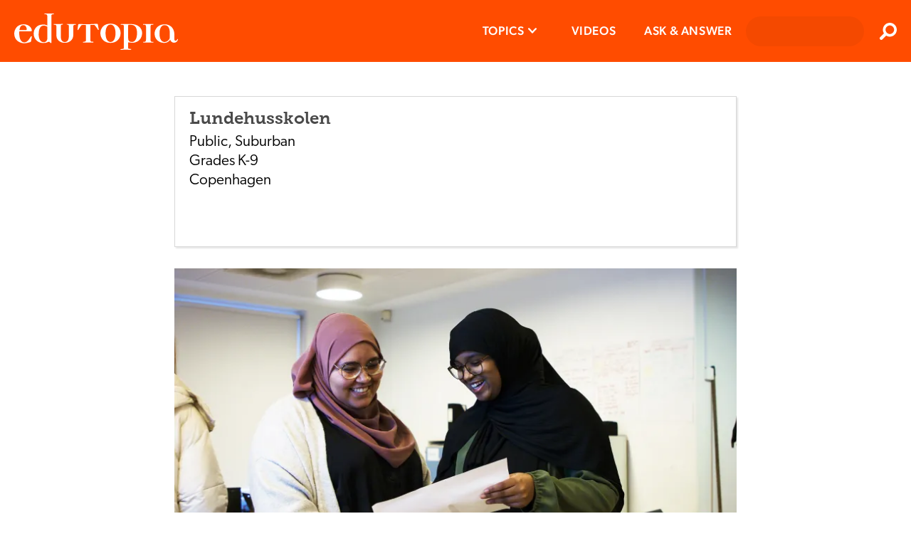

--- FILE ---
content_type: text/html; charset=utf-8
request_url: https://www.edutopia.org/school/lundehus-skolen/
body_size: 22773
content:

      <!doctype html>
      <html lang="en">
        <head>
          <meta charset="utf-8">
          <meta http-equiv="x-ua-compatible" content="ie=edge">
          <link rel="preload" as="font" type="font/woff2" href="https://use.typekit.net/af/ef2129/00000000000000003b9b387c/27/l?primer=7cdcb44be4a7db8877ffa5c0007b8dd865b3bbc383831fe2ea177f62257a9191&fvd=n4&v=3" crossorigin>
          <link rel="preload" as="font" type="font/woff2" href="https://use.typekit.net/af/403911/00000000000000003b9b3880/27/l?primer=7cdcb44be4a7db8877ffa5c0007b8dd865b3bbc383831fe2ea177f62257a9191&fvd=n6&v=3" crossorigin>
          <link rel="preload" as="font" type="font/woff2" href="https://use.typekit.net/af/aa1d64/00000000000000003b9b387a/27/l?primer=7cdcb44be4a7db8877ffa5c0007b8dd865b3bbc383831fe2ea177f62257a9191&fvd=n3&v=3" crossorigin>
          <link rel="preload" as="font" type="font/woff2" href="https://use.typekit.net/af/e8450c/00000000000000003b9b387e/27/l?primer=7cdcb44be4a7db8877ffa5c0007b8dd865b3bbc383831fe2ea177f62257a9191&fvd=n5&v=3" crossorigin>
          <link rel="preconnect" href="https://media.edutopia.org">
          <link rel="preconnect" href="https://www.google-analytics.com">
          <link rel="preconnect" href="https://www.facebook.com">
          <link rel="preconnect" href="https://use.typekit.net">
          <link rel="preconnect" href="https://cdn.tiny.cloud">
          </script>
          <link rel="preload" as="script" href="/assets/react.f8255bf26bfa8c414fbd.js"></link>
          <link rel="preload" as="script" href="/assets/client.864cb425a9fcb0df3979.js">
          <title data-react-helmet="true">Lundehusskolen | Edutopia</title>
          <link data-react-helmet="true" rel="canonical" href="https://www.edutopia.org/school/lundehus-skolen/"/>
          <meta data-react-helmet="true" name="theme-color" content="#ff4c00"/><meta data-react-helmet="true" name="robots" content="index, follow"/><meta data-react-helmet="true" name="description" content="Lundehusskolen"/><meta data-react-helmet="true" property="fb:app_id" content="206362376048616"/><meta data-react-helmet="true" property="og:site_name" content="Edutopia"/><meta data-react-helmet="true" property="og:url" content="https://www.edutopia.org/school/lundehus-skolen/"/><meta data-react-helmet="true" property="og:type" content="WebPage"/><meta data-react-helmet="true" property="og:title" content="Lundehusskolen"/><meta data-react-helmet="true" property="og:description" content="Lundehusskolen"/><meta data-react-helmet="true" property="og:image" content="https://wpvip.edutopia.org/wp-content/uploads/2022/10/community_share.jpg"/><meta data-react-helmet="true" property="og:image:secure_url" content="https://wpvip.edutopia.org/wp-content/uploads/2022/10/community_share.jpg"/><meta data-react-helmet="true" name="twitter:card" content="summary_large_image"/><meta data-react-helmet="true" name="twitter:site" content="@edutopia"/><meta data-react-helmet="true" name="twitter:image" content="https://wpvip.edutopia.org/wp-content/uploads/2022/10/community_share.jpg"/>
          <script data-react-helmet="true" id="parsely-cfg" src="//cdn.parsely.com/keys/edutopia.org/p.js" async="true" defer="true"></script><script data-react-helmet="true" type="application/ld+json">
          {
            "@type": "WebPage",
            "@context": "https://schema.org",
            "headline": "Lundehusskolen",
            "mainEntityOfPage": {
              "@type": "WebPage",
              "@id": "https://www.edutopia.org/"
            },
            "datePublished": "undefined",
            "dateModified": "undefined",
            "author": {
              "@type": "Person",
              "name": ""
            },
            "creator": [],
            "image": [
              "https://wpvip.edutopia.org/wp-content/uploads/2022/10/community_share.jpg"
            ],
            "publisher": {
              "@type": "Organization",
              "name": "George Lucas Educational Foundation",
              "logo": {
                "@type": "ImageObject",
                "url": "https://www.edutopia.org/assets/edutopia-amp-logo-228x60.png",
                "height": "60",
                "width": "228"
              }
            },
            "description": "Lundehusskolen"
            ,
            "thumbnailUrl": "https://wpvip.edutopia.org/wp-content/uploads/2022/10/community_share.jpg" 
            
            
          }
        </script>
          <link rel="apple-touch-icon" href="/assets/older-iPhone.png">
          <link rel="apple-touch-icon" sizes="180x180" ref="/assets/iPhone-6-Plus.png">
          <link rel="shortcut icon" href="/assets/favicon.ico">
          <meta name="apple-mobile-web-app-capable" content="yes">
          <meta name="viewport" content="width=device-width, initial-scale=1">
          <!-- Inline global styles -->
          <link rel="preload" as="style" href="https://use.typekit.net/njt0djr.css">
          <!-- Google Tag Manager -->
          <script>
            (function(w,d,s,l,i){w[l]=w[l]||[];w[l].push({'gtm.start':
            new Date().getTime(),event:'gtm.js'});var f=d.getElementsByTagName(s)[0],
            j=d.createElement(s),dl=l!='dataLayer'?'&l='+l:'';j.async=true;j.src=
            'https://www.googletagmanager.com/gtm.js?id='+i+dl;f.parentNode.insertBefore(j,f);
            })(window,document,'script','dataLayer','GTM-5GV9D5CH');
          </script>
          <!-- End Google Tag Manager -->
          <script>
            navigator.serviceWorker.getRegistrations().then(function(registrations) {
            for(let registration of registrations) {
              registration.unregister();
              console.log('Service worker unregistered.');
            } });
          </script>
          <link rel="stylesheet" type="text/css" href="https://use.typekit.net/njt0djr.css">
        </head>
        <body>
        <!-- Google Tag Manager (noscript) -->
        <noscript><iframe src="https://www.googletagmanager.com/ns.html?id=GTM-5GV9D5CH" height="0" width="0" style="display:none;visibility:hidden"></iframe></noscript>
        <!-- End Google Tag Manager (noscript) -->
          <div id="root"><style data-emotion-css="1krzr28 1x5tkjb wa7q4n 5easmg yfcwy3 13nuduz qs8psf h4utha 19sff9z 1kebsqf">@-webkit-keyframes animation-1krzr28{0%{opacity:0;}100%{opacity:1;}}@keyframes animation-1krzr28{0%{opacity:0;}100%{opacity:1;}}@-webkit-keyframes animation-1x5tkjb{0%,20%{opacity:1;}100%{opacity:0;}}@keyframes animation-1x5tkjb{0%,20%{opacity:1;}100%{opacity:0;}}.action-bar__inner{border-bottom:1px solid #d8d8d8;padding-bottom:4px;}.action-bar__item{font-family:'canada-type-gibson','Arial','Verdana','sans-serif';color:#c5c4c8;list-style:none;padding:0;display:inline-block;font-size:12px;margin:0 20px 0 0;line-height:24px;height:24px;text-transform:uppercase;font-weight:700;vertical-align:middle;}.action-bar__comments{background:url(/assets/chat-ltgrey.svg) no-repeat right center / 24px 24px;padding-right:30px;}.embedded-video__container{width:300px;margin:0 auto 1em;}.embedded-video__container--left{width:300px;margin:0 auto 1em;}@media screen and (min-width:769px){.embedded-video__container--left{clear:both;float:left;margin-right:20px;margin-bottom:20px;}}@media screen and (min-width:769px){.embedded-video__container--right{clear:both;float:right;margin-left:20px;margin-bottom:20px;}}.embedded-video__container--full{width:100%;}.embedded-video{display:block;position:relative;width:100%;height:0;padding-bottom:56.25%;}.embedded-video:nth-child(1n) iframe{position:absolute;width:100%;height:100%;left:0;top:0;}.video-provider-tiktok{padding-bottom:193%;}@media screen and (min-width:769px){.video-provider-tiktok{padding-bottom:95%;}}.embedded-meta{margin-top:3px;}.embedded-credit{color:#666666;display:block;font-family:'canada-type-gibson','Arial','Verdana','sans-serif';font-weight:400;font-size:9px;font-style:normal;line-height:11px;text-align:right;}.embedded-credit:first-child > a{color:#8a959e;font-weight:400;}.embedded-caption{color:#666666;font-family:museoSlab-500,'Arial Narrow','Arial','Helvetica','sans-serif';font-size:15px;line-height:21px;margin-top:6px;}.embedded-caption{color:#666666;font-family:museoSlab-500,'Arial Narrow','Arial','Helvetica','sans-serif';font-size:15px;line-height:21px;margin-top:6px;}.modal-overlay{position:fixed;top:0;right:0;bottom:0;left:0;background:#000000;z-index:9000;cursor:pointer;-webkit-transition:all 0.3s ease;transition:all 0.3s ease;}.modal-content{position:fixed;padding:0 20px 0 0;cursor:pointer;-webkit-transition:all 0.3s ease;transition:all 0.3s ease;outline:none;overflow:hidden;overflow-y:scroll;box-sizing:content-box;width:100%;}.modal-content:focus{outline:none;}.content{display:block;background-clip:padding-box;width:100%;min-width:150px;min-height:150px;}.content:nth-child(1n) > img{display:block;max-width:100vw;max-height:100vh;min-width:320px;margin:0 auto;width:auto;padding-bottom:94px;}.credit{margin:0;background:linear-gradient(to bottom,rgba(0,0,0,0.2) 0,#000 100%);padding:6px 10px 9px;width:100%;color:#ffffff;line-height:14px;text-align:right;font-family:'canada-type-gibson','Arial','Verdana','sans-serif';font-weight:400;font-size:10px;}.caption{margin:0;border-bottom:1px solid #000000;background-color:#000000;padding:3px 10px 10px;color:#ffffff;line-height:21px;font-family:museoSlab-500,'Arial Narrow','Arial','Helvetica','sans-serif';font-size:15px;font-style:normal;}.caption{margin:0;border-bottom:1px solid #000000;background-color:#000000;padding:3px 10px 10px;color:#ffffff;line-height:21px;font-family:museoSlab-500,'Arial Narrow','Arial','Helvetica','sans-serif';font-size:15px;font-style:normal;}.page-outer--offline .close-modal{display:none;}.close-modal{position:absolute;z-index:1;top:10px;right:10px;-webkit-appearance:none;-moz-appearance:none;appearance:none;border:none;background:url(/assets/contract-alt-white.svg) no-repeat center center / 21px 21px;width:41px;height:41px;text-indent:-99999px;cursor:pointer;}.meta{position:absolute;left:0;padding:0 10px 0 0;width:100%;-webkit-transform:translateY(-94px);-ms-transform:translateY(-94px);transform:translateY(-94px);color:#ffffff;}.modal-wrapper{display:table;position:relative;margin:0 auto;}.file{border:1px solid #c5c4c8;border-radius:4px;background-clip:padding-box;box-shadow:0 2px 2px 0 rgba(0,0,0,0.05);margin:0 auto 1em;width:300px;clear:both;}@media screen and (min-width:769px){.file--left{float:left;margin-right:20px;}}@media screen and (min-width:1024px){.file--left{margin-left:-78px;}}@media screen and (min-width:769px){.file--right{float:right;margin-left:20px;}}@media screen and (min-width:1024px){.file--right{margin-right:-78px;}}.file-link{display:block;padding:12px 12px 12px 78px;font-family:'canada-type-gibson','Arial','Verdana','sans-serif';font-weight:400;font-size:18px;line-height:27px;color:#333333;background:url(/assets/download-circle.svg) no-repeat left top/ 48px 48px;background-position:12px 12px;}.file-title{font-family:'canada-type-gibson','Arial','Verdana','sans-serif';font-weight:500;font-size:17px;line-height:18px;-webkit-letter-spacing:0.6px;-moz-letter-spacing:0.6px;-ms-letter-spacing:0.6px;letter-spacing:0.6px;color:#000000;margin:0 0 12px;}.file-summary{font-family:museoSlab-500,'Arial Narrow','Arial','Helvetica','sans-serif';font-size:15px;line-height:21px;color:#666666;font-style:normal;font-weight:normal;margin:12px 0 6px;}.file-summary{font-family:museoSlab-500,'Arial Narrow','Arial','Helvetica','sans-serif';font-size:15px;line-height:21px;color:#666666;font-style:normal;font-weight:normal;margin:12px 0 6px;}.file-meta{font-family:'canada-type-gibson','Arial','Verdana','sans-serif';font-weight:400;font-size:13px;line-height:15px;text-transform:uppercase;color:#c5c4c8;border-top:1px solid #d8d8d8;margin:6px 0 12px;padding-top:6px;}@font-face{font-family:'canada-type-gibson';}@font-face{font-family:'MuseoSlab-700';font-display:swap;src:url('/assets/fonts/29D59A_0_0.woff') format('woff');}@font-face{font-family:'MuseoSlab-500';font-display:swap;src:url('/assets/fonts/29D59A_1_0.woff') format('woff');}@font-face{font-family:'MuseoSlab-300';font-display:swap;src:url('/assets/fonts/2A8B2A_0_0.woff') format('woff');}@page :first{margin-top:2.313rem;margin-bottom:6.25rem;}@page{margin-bottom:6.25rem;margin-top:3.375rem;margin-left:4.5rem;margin-right:4.5rem;counter-increment:page;@bottom-right{content:counter(page);font-family:museoSlab-500,'Arial Narrow','Arial','Helvetica','sans-serif' !important;font-size:.75rem !important;font-weight:400 !important;color:#797979 !important;}{content:counter(page);font-family:museoSlab-500,'Arial Narrow','Arial','Helvetica','sans-serif' !important;font-size:.75rem !important;font-weight:400 !important;color:#797979 !important;}}@page{@top-left{content:'';}@top-center{content:'';}@top-right{content:'';}@bottom-center{content:url("/assets/edu-bug-default.svg");}}*{box-sizing:border-box;-moz-osx-font-smoothing:grayscale;-webkit-font-smoothing:antialiased;}body{font-size:15px;margin:0;overflow-anchor:none;}img{vertical-align:middle;}.headroom-wrapper{height:60px !important;}.page-outer{margin:0 auto 0;}.page-outer--alert-open{margin-top:127px;}.page-inner-full-height{min-height:calc(100vh - 87px);}.page-inner-full-height .profile-menu{display:none;}@media screen and (min-width:971px){.page-inner-full-height .profile-menu{display:-webkit-box;display:-webkit-flex;display:-ms-flexbox;display:flex;}}@media screen and (max-width:971px){.page-inner-full-height{min-height:calc(100vh - 67px);}}@media screen and (min-width:769px){.page-outer{display:block;}}.page-inner{margin:0 auto;padding:10px;width:100%;max-width:790px;min-height:calc(100vh - 439px);}@media screen and (min-width:769px){.page-inner{padding:21px 20px;min-height:calc(100vh - 418px);}}@media screen and (min-width:1024px){.page-inner{min-height:calc(100vh - 439px);box-sizing:content-box;}}.page-inner--content{margin:0 auto;background-color:#ffffff;padding:18px 20px 0;}.page-inner--no-min-height{min-height:auto;}@media screen and (min-width:769px){.page-inner--no-min-height{min-height:auto;}}@media screen and (min-width:1024px){.page-inner--no-min-height{min-height:auto;}}@media print{.beyond-article,.no-print{display:'none';}}.visual-essay-page.theme-offWhiteBlack .hero-full{background-color:#FFF7ED;margin-bottom:0;}.visual-essay-page.theme-offWhiteBlack .page-inner-wrapper{color:#333333;background-color:#FFF7ED;padding-top:20px;}.visual-essay-page.theme-offWhiteBlack .page-inner-wrapper .page-inner--content:first-of-type{background-color:#FFF7ED;padding-bottom:1px;}.visual-essay-page.theme-offWhiteBlack .comments-wrapper{border:1px solid transparent!important;}.visual-essay-page.theme-offWhiteBlack #comments-view{margin-top:6px;}.visual-essay-page.theme-offWhiteBlack .article-footer-wrapper{padding:0 20px;}button,input,optgroup,select,textarea{font-family:'canada-type-gibson','Arial','Verdana','sans-serif';}strong,b{font-weight:500;}.hidden{position:absolute;width:1px;height:1px;overflow:hidden;-webkit-clip:rect(1px,1px,1px,1px);clip:rect(1px,1px,1px,1px);}h1,h2,h3,h4,h5,h6{text-rendering:optimizeLegibility;}h1,.h1{color:#000000;font-family:museoSlab-700,'Arial Narrow','Arial','Helvetica','sans-serif';font-weight:normal;font-style:normal;margin:0;line-height:27px;font-size:24px;}h1,.h1{color:#000000;font-family:museoSlab-700,'Arial Narrow','Arial','Helvetica','sans-serif';font-weight:normal;font-style:normal;margin:0;line-height:27px;font-size:24px;}@media screen and (min-width:769px){h1,.h1{line-height:42px;font-size:33px;}}h2,.h2{font-family:'canada-type-gibson','Arial','Verdana','sans-serif';font-weight:300;font-style:normal;line-height:24px;color:undefined;font-size:18px;}@media screen and (min-width:769px){h2,.h2{line-height:28px;font-size:24px;}}h3,.h3{font-family:museoSlab-700,'Arial Narrow','Arial','Helvetica','sans-serif';font-weight:normal;font-style:normal;margin:1em 0 0;line-height:24px;color:#4a4a4a;font-size:21px;}@media screen and (min-width:581px){h3,.h3{line-height:30px;font-size:24px;}h3,.h3{line-height:30px;font-size:24px;}}h4,.h4{font-family:'canada-type-gibson','Arial','Verdana','sans-serif';font-weight:500;font-style:normal;line-height:24px;color:#4a4a4a;font-size:20px;}h5,.h5{font-family:'canada-type-gibson','Arial','Verdana','sans-serif';font-weight:500;font-style:normal;line-height:23px;color:#4a4a4a;font-size:21px;}h6,.h6{font-family:'canada-type-gibson','Arial','Verdana','sans-serif';font-weight:500;font-style:normal;text-transform:uppercase;line-height:21px;color:#000000;font-size:18px;}p{color:#333333;font-family:'canada-type-gibson','Arial','Verdana','sans-serif';font-weight:300;font-size:21px;font-style:normal;margin-top:0;margin-bottom:1.5em;line-height:27px;word-wrap:break-word;-webkit-letter-spacing:0.8px;-moz-letter-spacing:0.8px;-ms-letter-spacing:0.8px;letter-spacing:0.8px;}li{font-family:'canada-type-gibson','Arial','Verdana','sans-serif';font-weight:300;font-style:normal;margin-top:0;margin-bottom:15px;line-height:29px;color:#333333;font-size:21px;}blockquote{position:relative;margin:1.5em 30px 1.5em 20px;border-left:6px solid #d8d8d8;padding-left:10px;line-height:30px;color:#000000;font-family:Arial,Verdana,sans-serif;font-size:21px;font-weight:300;font-style:normal;clear:both;}@media screen and (min-width:769px){blockquote{margin:1.5em 40px;}}blockquote[data-quote-type='pull'] p{display:inline;}.page-inner a{-webkit-text-decoration:none;text-decoration:none;color:#00a7e1;font-weight:500;word-wrap:break-word;}.page-inner a:hover,.page-inner li a:hover,.page-inner blockquote a:hover{outline:none;background-color:#d1ecfa;cursor:pointer;}.page-inner ul,.page-inner ol{padding-left:0;list-style-position:inside;}.page-inner strong{font-weight:500;}blockquote a[href$='.pdf']:not(.pdf-anchor):after,li a[href$='.pdf']:not(.pdf-anchor):after,p a[href$='.pdf']:not(.pdf-anchor):after{display:inline-block;margin-left:6px;background:url("/assets/file-download-blue.svg") no-repeat center center/16px 16px;width:16px;height:16px;content:'';}.eyebrow{font-family:'canada-type-gibson','Arial','Verdana','sans-serif';font-weight:600;font-style:normal;text-transform:uppercase;line-height:1;-webkit-letter-spacing:1.55px;-moz-letter-spacing:1.55px;-ms-letter-spacing:1.55px;letter-spacing:1.55px;color:#ff4c00;font-size:13px;margin-bottom:3px;}.feature-component__topic{color:#a7e1f5;}.date-text{font-family:'canada-type-gibson','Arial','Verdana','sans-serif';font-weight:400;font-style:normal;text-transform:none;line-height:20px;-webkit-letter-spacing:normal;-moz-letter-spacing:normal;-ms-letter-spacing:normal;letter-spacing:normal;color:#8a959e;font-size:16px;}.grey-title-link,.page-inner .grey-title-link{-webkit-text-decoration:none;text-decoration:none;color:#4a4a4a;font-weight:normal;}.black-title-link,.page-inner .black-title-link{-webkit-text-decoration:none;text-decoration:none;color:#000000;font-weight:normal;}.section-heading{font-family:'canada-type-gibson','Arial','Verdana','sans-serif';font-weight:600;font-style:normal;text-transform:uppercase;line-height:30px;color:#333333;font-size:18px;-webkit-letter-spacing:2px;-moz-letter-spacing:2px;-ms-letter-spacing:2px;letter-spacing:2px;}.section-heading--small{font-family:'canada-type-gibson','Arial','Verdana','sans-serif';font-weight:600;font-style:normal;text-transform:uppercase;line-height:18px;color:#333333;font-size:17px;-webkit-letter-spacing:.8px;-moz-letter-spacing:.8px;-ms-letter-spacing:.8px;letter-spacing:.8px;}.clearfix:after{display:table;clear:both;content:'';}.hidden{position:absolute;width:1px;height:1px;overflow:hidden;-webkit-clip:rect(1px,1px,1px,1px);clip:rect(1px,1px,1px,1px);}.article{margin-bottom:33px;}.article-wrap{padding-top:0.1px;}.article-separator{margin:3px 0 0;border:0;border-bottom:1px solid #cacaca;}.video-link{display:block;position:relative;}.video-link:before{display:block;position:absolute;top:50%;left:50%;opacity:0.9;z-index:15;margin:-40px 0 0 -40px;background:url("/assets/video-circle-white.svg") no-repeat left center/80px 80px;width:80px;height:80px;content:'';}.video-link:hover:before{background:url("/assets/video-circle-ltblue.svg") no-repeat left center/80px 80px;}.page-outer--offline .video-link{overflow:hidden;}.page-outer--offline .video-link:before,.page-outer--offline .video-link:hover:before{display:none;}.go1858758034{width:20px!important;height:20px!important;}.react-toast-container{background:#F2F2F2!important;}@media print{div.page-outer > header,#footer{display:none !important;}}@media print{.article-page .no-print,.visual-essay-page .no-print,.article-page .embedded-video__container,.visual-essay-page .embedded-video__container,.article-page .embed-container,.visual-essay-page .embed-container,.article-page article > header .modal-overlay + div::after,.visual-essay-page article > header .modal-overlay + div::after,.article-page #comments-view,.visual-essay-page #comments-view,.article-page a::after,.visual-essay-page a::after,.article-page article footer,.visual-essay-page article footer,.article-page button,.visual-essay-page button,.article-page iframe,.visual-essay-page iframe,.article-page embed,.visual-essay-page embed,.article-page video,.visual-essay-page video,.article-page aside,.visual-essay-page aside{display:none !important;}.article-page .visual-essay-card .box,.visual-essay-page .visual-essay-card .box{-webkit-transform:translate(0px,0px) !important;-ms-transform:translate(0px,0px) !important;transform:translate(0px,0px) !important;opacity:1 !important;}.article-page body,.visual-essay-page body,.article-page .rich-text p,.visual-essay-page .rich-text p,.article-page li,.visual-essay-page li,.article-page a,.visual-essay-page a{font-family:'canada-type-gibson','Arial','Verdana','sans-serif';font-weight:400;font-size:.875rem;leading-trim:Cap height;line-height:1.0938rem;}.article-page a,.visual-essay-page a{color:#0094C7 !important;font-weight:500 !important;font-size:.875rem;}.article-page body,.visual-essay-page body,.article-page .rich-text p,.visual-essay-page .rich-text p,.article-page a,.visual-essay-page a{margin-bottom:.875rem;}.article-page li,.visual-essay-page li{margin-bottom:.625rem !important;}.article-page body,.visual-essay-page body,.article-page .rich-text p,.visual-essay-page .rich-text p,.article-page li,.visual-essay-page li,.article-page h1,.visual-essay-page h1,.article-page h2,.visual-essay-page h2,.article-page h3,.visual-essay-page h3{color:black;}.article-page .eyebrow,.visual-essay-page .eyebrow{font-size:.625rem;margin-bottom:.1875rem !important;line-height:1.25rem !important;color:#ff4c00 !important;}.article-page .article-header-footer-container,.visual-essay-page .article-header-footer-container{margin-bottom:.875rem;}.article-page h1,.visual-essay-page h1,.article-page .h1,.visual-essay-page .h1{font-size:1.125rem;margin-bottom:.1875rem !important;line-height:1.4063rem !important;}.article-page h1 + div,.visual-essay-page h1 + div{margin-bottom:.1875rem !important;line-height:150% !important;}.article-page article > header,.visual-essay-page article > header{margin-bottom:calc(.625rem - .1875rem) !important;}.article-page article > header p,.visual-essay-page article > header p{font-size:1rem !important;margin-bottom:.1875rem !important;line-height:1.25rem !important;}.article-page .byline,.visual-essay-page .byline,.article-page .date-text,.visual-essay-page .date-text{font-size:.75rem !important;margin-bottom:.1875rem !important;margin-top:0 !important;line-height:150% !important;}.article-page .article-wrap,.visual-essay-page .article-wrap{-webkit-print-color-adjust:exact;}.article-page .article-wrap h3,.visual-essay-page .article-wrap h3{font-size:1rem;}.article-page .article-wrap .hero--simple,.visual-essay-page .article-wrap .hero--simple,.article-page .article-wrap .action-bar,.visual-essay-page .article-wrap .action-bar,.article-page .article-wrap .article-footer__social-block,.visual-essay-page .article-wrap .article-footer__social-block,.article-page .article-wrap .hero-video,.visual-essay-page .article-wrap .hero-video{display:none;}}@-webkit-keyframes animation-h4utha{0%,100%{opacity:0;}30%{opacity:1;}}@keyframes animation-h4utha{0%,100%{opacity:0;}30%{opacity:1;}}@-webkit-keyframes animation-19sff9z{0%,100%{opacity:0;}40%{opacity:1;}}@keyframes animation-19sff9z{0%,100%{opacity:0;}40%{opacity:1;}}@-webkit-keyframes animation-1kebsqf{0%,100%{opacity:0;}50%{opacity:1;}}@keyframes animation-1kebsqf{0%,100%{opacity:0;}50%{opacity:1;}}</style><div class="page-outer  " data-testid="page"><style data-emotion-css="1n3coj6">.css-1n3coj6{box-sizing:border-box;left:0;margin:0 auto;position:relative;top:0;width:100%;z-index:700;}.all-topics .css-1n3coj6{position:relative;}</style><header class="css-1n3coj6" data-testid="header"><style data-emotion-css="1orrsg">.css-1orrsg{position:relative;background-color:#333333;font-family:'canada-type-gibson','Arial','Verdana','sans-serif';font-weight:300;font-size:16px;line-height:21px;color:#ffffff;padding:0 50px 0 20px;overflow:hidden;}.css-1orrsg.closed{max-height:0;}.css-1orrsg.open{max-height:100px;-webkit-transition:max-height 1.5s ease-out;transition:max-height 1.5s ease-out;}.css-1orrsg .message{position:relative;overflow:hidden;padding:12px 0;}.css-1orrsg a{font-weight:600;color:#ff4c00;text-transform:uppercase;}.css-1orrsg button{background:url(data:image/svg+xml,%3Csvg%20width%3D%2224px%22%20height%3D%2224px%22%20viewBox%3D%220%200%20384%20512%22%20alt%3D%22Close%20icon%22%20data-testid%3D%22close%22%20version%3D%221.1%22%20xmlns%3D%22http%3A%2F%2Fwww.w3.org%2F2000%2Fsvg%22%3E%3Ctitle%3Eclose%3C%2Ftitle%3E%3Cpath%20fill%3D%22%23000000%22%20d%3D%22M380.2%2058.3c5.7-6.7%204.9-16.8-1.9-22.5s-16.8-4.9-22.6%201.9L192%20231.2%2028.2%2037.7c-5.7-6.7-15.8-7.6-22.5-1.9s-7.6%2015.8-1.9%2022.5L171%20256%203.8%20453.7c-5.7%206.7-4.9%2016.8%201.9%2022.6s16.8%204.9%2022.5-1.9L192%20280.8%20355.8%20474.3c5.7%206.7%2015.8%207.6%2022.6%201.9s7.6-15.8%201.9-22.6L213%20256%20380.2%2058.3z%22%3E%3C%2Fpath%3E%3C%2Fsvg%3E) no-repeat center center / 13px 13px;border:none;position:absolute;right:0;top:50%;-webkit-transform:translateY(-50%);-ms-transform:translateY(-50%);transform:translateY(-50%);height:30px;width:30px;padding:0 30px;}.css-1orrsg button:hover{cursor:pointer;}@media screen and (min-width:581px){.css-1orrsg{text-align:center;}}</style><div class="css-1orrsg closed"><button><span class="hidden">Close</span></button></div><style data-emotion-css="1pwquy8">.css-1pwquy8{display:-webkit-box;display:-webkit-flex;display:-ms-flexbox;display:flex;position:relative;background-color:#ff4c00;}</style><div class="css-1pwquy8"><style data-emotion-css="1wavoiv">.css-1wavoiv{display:-webkit-box;display:-webkit-flex;display:-ms-flexbox;display:flex;-webkit-box-pack:center;-webkit-justify-content:center;-ms-flex-pack:center;justify-content:center;-webkit-flex:1;-ms-flex:1;flex:1;line-height:67px;height:67px;margin:0;}.css-1wavoiv:nth-child(1n) > a{display:table-cell;vertical-align:middle;}@media screen and (min-width:971px){.css-1wavoiv{-webkit-box-pack:start;-webkit-justify-content:flex-start;-ms-flex-pack:start;justify-content:flex-start;margin:0 0 0 20px;height:87px;line-height:87px;}}</style><div class="css-1wavoiv"><a alt="Edutopia" href="/"><style data-emotion-css="3f2hl">.css-3f2hl{height:36px;vertical-align:middle;width:162px;}@media screen and (min-width:481px){.css-3f2hl{height:51px;width:230px;}}</style><svg width="230px" height="51px" alt="Edutopia" data-testid="logo" viewBox="0 0 230 51" class="css-3f2hl" version="1.1"><title>Edutopia</title><defs></defs><g id="edutopia-logo" fill="#ffffff"><path d="M12.75,16.36 C9.75,16.36 7.91,18.63 7.23,23.36 C8.03,23.36 8.52,23.3 8.76,23.3 L16.18,23.3 C16.5432016,23.3552849 16.9114312,23.2382485 17.1760661,22.9834148 C17.4407011,22.7285812 17.5715447,22.3650286 17.53,22 C17.53,19.79 16,16.36 12.75,16.36 L12.75,16.36 Z M23.6,39.1 C23.48,40.02 22.6,40.1 21.03,40.57 C18.7855718,41.2887589 16.4546887,41.7024654 14.1,41.8 C7.72,41.8 0,37.57 0,28.19 C0,22.74 3.86,15.07 13.42,15.07 C19.12,15.07 24.7,19.07 24.7,24.02 C24.7,24.6333333 24.15,24.94 23.05,24.94 L8.52,24.94 C8.09,24.94 7,24.58 7,26.54 C7,37.33 10.43,40.54 14.36,40.54 C16.36,40.54 18.9,39.19 21.04,35.88 L23.19,32.57 C23.5,32.08 23.62,31.9 23.86,31.96 L24.6,32.08 C24.7724664,32.2581812 24.8199031,32.5230361 24.72,32.75 L23.6,39.1 Z" id="e"></path><path d="M46.59,18.63 C45.061328,17.5200206 43.2084053,16.9469155 41.32,17 C37.7,17 34.32,19.88 34.32,29.44 C34.32,34.77 36.32,40.23 41.25,40.23 C43.15,40.23 46.58,40.05 46.58,33.61 L46.58,18.61 L46.59,18.63 Z M55.59,0.8 L53.59,1.17 C52.67,1.35 52.18,1.72 52.18,3.07 L52.18,40.88 C52.2134783,41.0059907 52.1953712,41.1401284 52.1296851,41.252733 C52.0639991,41.3653376 51.9561496,41.4471256 51.83,41.48 L51.64,41.48 C51.1525559,41.3195924 50.7103458,41.0453535 50.35,40.68 C49.74,40.19 49.49,39.68 48.69,39.68 C46.97,39.68 46.42,41.4 40.35,41.4 C33.2127978,41.4387757 27.3940543,35.6871715 27.35,28.55 L27.35,27.92 C27.35,22.47 31.15,15.48 40.41,15.48 C42.5463545,15.3513926 44.6745353,15.8409089 46.54,16.89 L46.54,4.29 C46.54,2.02 45.62,0.92 43.72,0.92 L42.62,0.92 C42.44,0.92 42.37,0.8 42.37,0.49 C42.37,0.18 42.48,0 42.61,0 L55.17,0 C55.6,0 55.78,0.12 55.78,0.37 C55.8030533,0.553286201 55.7006882,0.729354233 55.53,0.8 L55.59,0.8 Z" id="d"></path><path d="M71.72,41.12 L70.37,41.12 C64,41.12 59.28,36.28 59.28,31.12 L59.28,18 C59.2973806,17.3681671 59.0292474,16.7621127 58.55,16.35 C58.0828428,15.9625792 57.4968593,15.7472479 56.89,15.74 L56.4,15.74 C55.6666667,15.74 55.3,15.5566667 55.3,15.19 C55.3,14.8233333 55.79,14.64 56.77,14.64 L61.77,14.76 L67.9,14.58 C68.27,14.58 68.45,14.7 68.45,14.95 C68.485516,15.2177564 68.2976593,15.4637593 68.03,15.5 L68.03,15.5 L66.5,15.75 C65.76,15.87 65.4,16.61 65.4,18.02 L65.4,31.5 C65.4,36.71 66.89,40 71.01,40 C75.13,40 76.71,36.69 76.71,31.54 L76.71,18 C76.71,16.59 76.34,15.85 75.61,15.73 L74.08,15.48 C73.8487175,15.4367857 73.6807992,15.2352837 73.68,15 C73.68,14.76 73.86,14.63 74.23,14.63 L80.36,14.81 L85.36,14.69 C86.28,14.69 86.77,14.87 86.77,15.24 C86.77,15.61 86.4,15.79 85.77,15.79 L85.27,15.79 C84.6595244,15.7766232 84.0665584,15.9945203 83.61,16.4 C83.1443079,16.8008519 82.8775381,17.3855528 82.88,18 L82.88,31.07 C82.88,36.28 78.1,41.07 71.73,41.07" id="u"></path><path d="M118.14,23 C117.863505,22.9643346 117.617594,22.806511 117.47,22.57 L116.92,21.47 L114.28,17.79 C113.18,16.26 112.69,15.79 111.58,15.89 L107.58,16.07 C107.390253,16.0571903 107.205966,16.1366298 107.084999,16.2833772 C106.964031,16.4301246 106.921218,16.6261843 106.97,16.81 L106.97,35.61 C106.97,39.35 107.34,39.61 110.22,39.61 C111.14,39.61 111.38,39.73 111.38,39.98 L111.32,40.53 C111.044651,40.6998557 110.709705,40.7435444 110.4,40.65 L97.61,40.65 C97.12,40.65 96.61,40.77 96.61,40.53 L96.61,40.08 C96.61,39.84 96.86,39.77 97.71,39.71 C100.47,39.34 100.84,38.79 100.84,36.77 L100.84,17.65 C100.84,16.5433333 100.473333,15.99 99.74,15.99 L97.42,15.99 C95.09,15.99 94.36,16.3 93.93,16.91 L89.93,22.91 C89.8156358,23.0756853 89.6387021,23.1876229 89.44,23.22 C89.1050641,23.1832238 88.8608137,22.8856825 88.89,22.55 C88.89,22.06 89.13,21.55 89.44,18.55 C89.81,15.24 90.18,14.63 91.28,14.63 C93.92,14.63 94.77,14.88 96.18,14.88 L102.88,15 C106.88,15.06 111.46,14.51 116.49,14.51 C117.22,14.51 117.41,14.82 117.59,15.86 L118,18.26 C118.101727,19.2535217 118.285691,20.2368932 118.55,21.2 C118.695084,21.5122803 118.757085,21.8567294 118.73,22.2 C118.73,22.81 118.55,23.06 118.18,23.06" id="t"></path><path d="M135.29,15.51 C131.12,15.51 128.29,19.86 128.29,27.65 C128.29,35.65 131.11,39.97 135.29,39.97 C139.47,39.97 142.29,35.62 142.29,27.65 C142.29,19.87 139.47,15.51 135.29,15.51 M135.23,41.25 C125.91,41.25 121.01,34.51 121.01,27.58 C121.01,20.65 125.91,14.22 135.23,14.22 C144.55,14.22 149.45,20.66 149.45,27.58 C149.45,34.5 144.55,41.25 135.23,41.25" id="o"></path><path d="M163.24,15.81 L160.6,15.81 C160.23,15.81 160.11,16.3 160.11,16.81 L160.11,34.81 C160.11,38.18 161.58,39.9 165.5,39.9 C169.67,39.9 172.5,35.55 172.5,27.58 C172.5,19.8 170.11,15.75 163.24,15.75 M165.45,41.06 C163.77049,40.9461025 162.100246,40.7222898 160.45,40.39 C160.21,40.39 160.08,40.64 160.08,41.13 L160.08,48.3 C160.08,48.98 160.14,49.65 162.59,49.65 L163.39,49.65 C164.06,49.65 164.39,49.83 164.39,50.14 C164.39,50.69 163.78,51 162.61,50.94 L155.68,50.76 L150,51 C149.794253,51.0445963 149.579324,50.9955857 149.413249,50.8662021 C149.247175,50.7368186 149.147083,50.5404059 149.14,50.33 C149.14,50.15 149.75,50.02 151.04,49.84 L153.04,49.6 C153.71,49.54 154.04,49.42 154.04,46.54 L154.04,17.22 C154.04,16.3 153.12,15.81 151.28,15.81 L150.54,15.81 C149.86,15.81 149.54,15.63 149.54,15.32 C149.54,15.01 150.03,14.71 151.07,14.71 L163.51,14.71 C174.6,14.71 179.69,20.9 179.69,27.46 C179.69,34.26 174.97,41.13 165.47,41.13" id="p"></path><path d="M195.23,15.63 L194.23,15.63 C192.94,15.63 191.41,15.63 191.41,19 L191.41,36.41 C191.41,39.29 192.58,39.78 194.23,39.78 L195.23,39.78 C195.41,39.78 195.48,39.9 195.48,40.21 C195.48,40.52 195.48,40.7 195.3,40.7 L181.3,40.7 C181.12,40.7 181.12,40.52 181.12,40.21 C181.12,39.9 181.18,39.78 181.36,39.78 L182.36,39.78 C184.01,39.78 185.18,39.29 185.18,36.41 L185.18,19 C185.18,15.63 183.65,15.63 182.36,15.63 L181.36,15.63 C181.18,15.63 181.05,15.51 181.05,15.2 C181.05,14.89 181.11,14.65 181.3,14.65 L195.3,14.65 C195.48,14.65 195.54,14.83 195.54,15.2 C195.54,15.57 195.42,15.63 195.23,15.63" id="i"></path><path d="M218.52,27.33 C218.52,20.65 216.52,16.33 211.04,16.33 C207.36,16.33 204.12,19.82 204.12,28.16 C204.12,36.5 207.37,40 211,40 C214.86,40 218.48,36.69 218.48,33.93 L218.48,27.33 L218.48,27.33 L218.52,27.33 Z M224.59,41 C222.023414,41.0292429 219.781693,39.26997 219.2,36.77 C217.419517,39.482771 214.441967,41.1725306 211.2,41.31 C203.36,41.31 197.2,36.31 197.2,28.25 C197.2,22.86 201.2,15.13 211.42,15.13 C217.49,15.13 225.03,18.93 225.03,29.78 L225.03,35.42 C225.03,37.14 225.21,38.3 226.56,38.3 C228.56,38.3 229.01,35.73 229.5,35.73 C229.648873,35.7450869 229.785516,35.8191269 229.87945,35.935605 C229.973384,36.0520832 230.016795,36.2013101 230,36.35 L230,36.4 C229.608913,39.0709145 227.29912,41.0385155 224.6,41 L224.59,41 Z" id="a"></path></g></svg><div class="hidden" style="height:0;width:0;overflow:hidden">Edutopia</div></a></div><style data-emotion-css="1y5t1n">.css-1y5t1n{width:76px;height:67px;padding:0 20px;background:#ff4c00 url(data:image/svg+xml,%3Csvg%20width%3D%2232px%22%20height%3D%2232px%22%20viewBox%3D%220%200%2032%2032%22%20alt%3D%22Menu%20icon%22%20data-testid%3D%22menu%22%20version%3D%221.1%22%20xmlns%3D%22http%3A%2F%2Fwww.w3.org%2F2000%2Fsvg%22%3E%3Ctitle%3EMenu%3C%2Ftitle%3E%3Cdefs%3E%3C%2Fdefs%3E%3Cg%20id%3D%22menu%22%20transform%3D%22translate%282.0%2C%206.0%29%22%20fill%3D%22%23ffffff%22%3E%3Cg%20id%3D%22Group%22%3E%3Cpath%20d%3D%22M26%2C16%20L2%2C16%20C0.902%2C16%200%2C16.9%200%2C18%20C0%2C19.1%200.902%2C20%202%2C20%20L26%2C20%20C27.102%2C20%2028%2C19.1%2028%2C18%20C28%2C16.9%2027.102%2C16%2026%2C16%22%20id%3D%22line1%22%3E%3C%2Fpath%3E%3Cpath%20d%3D%22M26%2C8%20L2%2C8%20C0.902%2C8%200%2C8.9%200%2C10%20C0%2C11.1%200.902%2C12%202%2C12%20L26%2C12%20C27.102%2C12%2028%2C11.1%2028%2C10%20C28%2C8.9%2027.102%2C8%2026%2C8%22%20id%3D%22line2%22%3E%3C%2Fpath%3E%3Cpath%20d%3D%22M2%2C4%20L26%2C4%20C27.102%2C4%2028%2C3.1%2028%2C2%20C28%2C0.9%2027.102%2C0%2026%2C0%20L2%2C0%20C0.902%2C0%200%2C0.9%200%2C2%20C0%2C3.1%200.902%2C4%202%2C4%22%20id%3D%22line3%22%3E%3C%2Fpath%3E%3C%2Fg%3E%3C%2Fg%3E%3C%2Fsvg%3E) no-repeat center center / 36px 36px;border:none;}.css-1y5t1n:hover{background-color:#bf3900;cursor:pointer;}@media screen and (min-width:971px){.css-1y5t1n{display:none;height:87px;}}.css-1y5t1n--open{background:#ff4c00 url(data:image/svg+xml,%3Csvg%20width%3D%2224px%22%20height%3D%2224px%22%20viewBox%3D%220%200%20384%20512%22%20alt%3D%22Close%20icon%22%20data-testid%3D%22close%22%20version%3D%221.1%22%20xmlns%3D%22http%3A%2F%2Fwww.w3.org%2F2000%2Fsvg%22%3E%3Ctitle%3Eclose%3C%2Ftitle%3E%3Cpath%20fill%3D%22%23000000%22%20d%3D%22M380.2%2058.3c5.7-6.7%204.9-16.8-1.9-22.5s-16.8-4.9-22.6%201.9L192%20231.2%2028.2%2037.7c-5.7-6.7-15.8-7.6-22.5-1.9s-7.6%2015.8-1.9%2022.5L171%20256%203.8%20453.7c-5.7%206.7-4.9%2016.8%201.9%2022.6s16.8%204.9%2022.5-1.9L192%20280.8%20355.8%20474.3c5.7%206.7%2015.8%207.6%2022.6%201.9s7.6-15.8%201.9-22.6L213%20256%20380.2%2058.3z%22%3E%3C%2Fpath%3E%3C%2Fsvg%3E) no-repeat center center / 20px 20px;}</style><button aria-expanded="false" class="css-1y5t1n " id="menu-trigger"><span class="hidden">Menu</span></button><style data-emotion-css="eu1sip">.css-eu1sip{display:none;width:100%;}@media screen and (min-width:971px){.css-eu1sip{display:block;width:auto;}}.css-eu1sip--open{position:absolute;display:block;top:67px;right:0;z-index:1;}.css-eu1sip--open ul{box-shadow:0 2px 3px 0 #c5c4c8;}@media screen and (min-width:971px){.css-eu1sip--open ul{box-shadow:none;}}@media screen and (min-width:971px){.css-eu1sip--open{display:block;position:initial;width:auto;top:87px;}}</style><div aria-labelledby="menu-trigger" class="css-eu1sip "><style data-emotion-css="1dhnxoy">.css-1dhnxoy{background-color:#ffffff;color:#ff4c00;width:100%;}@media screen and (min-width:971px){.css-1dhnxoy{background-color:#ff4c00;color:#ffffff;width:auto;}}</style><nav class="css-1dhnxoy" data-testid="header-nav"><style data-emotion-css="5mz8rd">.css-5mz8rd{display:-webkit-box;display:-webkit-flex;display:-ms-flexbox;display:flex;-webkit-box-pack:end;-webkit-justify-content:flex-end;-ms-flex-pack:end;justify-content:flex-end;-webkit-flex-direction:column;-ms-flex-direction:column;flex-direction:column;margin:0;padding:0;}@media screen and (min-width:971px){.css-5mz8rd{-webkit-flex-direction:row;-ms-flex-direction:row;flex-direction:row;border:none;}}</style><ul class="css-5mz8rd"><style data-emotion-css="xjkdwq">.css-xjkdwq{list-style-type:none;list-style-image:none;margin:0;padding:0;font-family:'canada-type-gibson','Arial','Verdana','sans-serif';font-weight:500;font-size:17px;line-height:21px;text-transform:uppercase;-webkit-letter-spacing:.6px;-moz-letter-spacing:.6px;-ms-letter-spacing:.6px;letter-spacing:.6px;text-align:right;}@media screen and (min-width:971px){.css-xjkdwq{float:left;}}</style><li class="css-xjkdwq"><style data-emotion-css="2o18jj">.css-2o18jj{color:#ff4c00;cursor:pointer;background-color:#ffffff;border-bottom:1px solid #d8d8d8;display:block;width:100%;font-weight:500;line-height:72px;font-size:17px;padding:0 10px 0 15px;border:0;border-bottom:1px solid #d8d8d8;text-align:center;-webkit-text-decoration:none;text-decoration:none;text-transform:uppercase;-webkit-letter-spacing:.6px;-moz-letter-spacing:.6px;-ms-letter-spacing:.6px;letter-spacing:.6px;}.css-2o18jj:after{display:inline-block;background: url(data:image/svg+xml,%3Csvg%20width%3D%2232px%22%20height%3D%2220px%22%20viewBox%3D%220%200%2032%2020%22%20alt%3D%22Navigate%20down%22%20data-testid%3D%22navigate-down%22%20version%3D%221.1%22%20xmlns%3D%22http%3A%2F%2Fwww.w3.org%2F2000%2Fsvg%22%3E%3Ctitle%3Enavigate-down%3C%2Ftitle%3E%3Cdefs%3E%3C%2Fdefs%3E%3Cg%20id%3D%22navigate-down%22%20fill%3D%22%23ff4c00%22%3E%3Cpath%20d%3D%22M16%2C12.114%20L5.121%2C0.905%20C3.949%2C-0.302%202.051%2C-0.302%200.879%2C0.905%20C-0.293%2C2.113%20-0.293%2C4.069%200.879%2C5.276%20L14.586%2C19.399%20C15.364%2C20.2%2016.636%2C20.2%2017.414%2C19.399%20L31.121%2C5.276%20C31.707%2C4.672%2032%2C3.881%2032%2C3.091%20C32%2C2.3%2031.707%2C1.509%2031.121%2C0.905%20C29.949%2C-0.302%2028.051%2C-0.302%2026.879%2C0.905%20L16%2C12.114%20L16%2C12.114%20Z%22%20id%3D%22Shape%22%3E%3C%2Fpath%3E%3C%2Fg%3E%3C%2Fsvg%3E) no-repeat center center / 12px 12px;padding-left:12px;width:12px;height:12px;content:'';}.css-2o18jj:hover{background:#ff4c00;color:#ffffff;}.css-2o18jj:hover:after{background: url(data:image/svg+xml,%3Csvg%20width%3D%2232px%22%20height%3D%2220px%22%20viewBox%3D%220%200%2032%2020%22%20alt%3D%22Navigate%20down%22%20data-testid%3D%22navigate-down%22%20version%3D%221.1%22%20xmlns%3D%22http%3A%2F%2Fwww.w3.org%2F2000%2Fsvg%22%3E%3Ctitle%3Enavigate-down%3C%2Ftitle%3E%3Cdefs%3E%3C%2Fdefs%3E%3Cg%20id%3D%22navigate-down%22%20fill%3D%22%23ffffff%22%3E%3Cpath%20d%3D%22M16%2C12.114%20L5.121%2C0.905%20C3.949%2C-0.302%202.051%2C-0.302%200.879%2C0.905%20C-0.293%2C2.113%20-0.293%2C4.069%200.879%2C5.276%20L14.586%2C19.399%20C15.364%2C20.2%2016.636%2C20.2%2017.414%2C19.399%20L31.121%2C5.276%20C31.707%2C4.672%2032%2C3.881%2032%2C3.091%20C32%2C2.3%2031.707%2C1.509%2031.121%2C0.905%20C29.949%2C-0.302%2028.051%2C-0.302%2026.879%2C0.905%20L16%2C12.114%20L16%2C12.114%20Z%22%20id%3D%22Shape%22%3E%3C%2Fpath%3E%3C%2Fg%3E%3C%2Fsvg%3E) no-repeat center center / 12px 12px;}.css-2o18jj--open{border-bottom:none;}.css-2o18jj--open:after{background: url(data:image/svg+xml,%3Csvg%20width%3D%2232px%22%20height%3D%2220px%22%20viewBox%3D%220%200%2032%2020%22%20alt%3D%22Navigate%20up%22%20data-testid%3D%22navigate-up%22%20version%3D%221.1%22%20xmlns%3D%22http%3A%2F%2Fwww.w3.org%2F2000%2Fsvg%22%3E%3Ctitle%3Enavigate-up%3C%2Ftitle%3E%3Cdefs%3E%3C%2Fdefs%3E%3Cg%20id%3D%22navigate-up%22%20fill%3D%22%23ff4c00%22%3E%3Cpath%20d%3D%22M16%2C7.886%20L26.879%2C19.095%20C28.051%2C20.302%2029.949%2C20.302%2031.121%2C19.095%20C32.293%2C17.887%2032.293%2C15.931%2031.121%2C14.724%20L17.414%2C0.601%20C16.636%2C-0.2%2015.364%2C-0.2%2014.586%2C0.601%20L0.879%2C14.724%20C0.293%2C15.328%200%2C16.119%200%2C16.909%20C0%2C17.7%200.293%2C18.491%200.879%2C19.095%20C2.051%2C20.302%203.949%2C20.302%205.121%2C19.095%20L16%2C7.886%20L16%2C7.886%20Z%22%20id%3D%22Shape%22%3E%3C%2Fpath%3E%3C%2Fg%3E%3C%2Fsvg%3E) no-repeat center center / 12px 12px;}.css-2o18jj--open:hover:after{background: url(data:image/svg+xml,%3Csvg%20width%3D%2232px%22%20height%3D%2220px%22%20viewBox%3D%220%200%2032%2020%22%20alt%3D%22Navigate%20up%22%20data-testid%3D%22navigate-up%22%20version%3D%221.1%22%20xmlns%3D%22http%3A%2F%2Fwww.w3.org%2F2000%2Fsvg%22%3E%3Ctitle%3Enavigate-up%3C%2Ftitle%3E%3Cdefs%3E%3C%2Fdefs%3E%3Cg%20id%3D%22navigate-up%22%20fill%3D%22%23ffffff%22%3E%3Cpath%20d%3D%22M16%2C7.886%20L26.879%2C19.095%20C28.051%2C20.302%2029.949%2C20.302%2031.121%2C19.095%20C32.293%2C17.887%2032.293%2C15.931%2031.121%2C14.724%20L17.414%2C0.601%20C16.636%2C-0.2%2015.364%2C-0.2%2014.586%2C0.601%20L0.879%2C14.724%20C0.293%2C15.328%200%2C16.119%200%2C16.909%20C0%2C17.7%200.293%2C18.491%200.879%2C19.095%20C2.051%2C20.302%203.949%2C20.302%205.121%2C19.095%20L16%2C7.886%20L16%2C7.886%20Z%22%20id%3D%22Shape%22%3E%3C%2Fpath%3E%3C%2Fg%3E%3C%2Fsvg%3E) no-repeat center center / 12px 12px;}@media screen and (min-width:971px){.css-2o18jj{background-color:#ff4c00;border-bottom:none;color:#ffffff;line-height:87px;}.css-2o18jj:after{background: url(data:image/svg+xml,%3Csvg%20width%3D%2232px%22%20height%3D%2220px%22%20viewBox%3D%220%200%2032%2020%22%20alt%3D%22Navigate%20down%22%20data-testid%3D%22navigate-down%22%20version%3D%221.1%22%20xmlns%3D%22http%3A%2F%2Fwww.w3.org%2F2000%2Fsvg%22%3E%3Ctitle%3Enavigate-down%3C%2Ftitle%3E%3Cdefs%3E%3C%2Fdefs%3E%3Cg%20id%3D%22navigate-down%22%20fill%3D%22%23ffffff%22%3E%3Cpath%20d%3D%22M16%2C12.114%20L5.121%2C0.905%20C3.949%2C-0.302%202.051%2C-0.302%200.879%2C0.905%20C-0.293%2C2.113%20-0.293%2C4.069%200.879%2C5.276%20L14.586%2C19.399%20C15.364%2C20.2%2016.636%2C20.2%2017.414%2C19.399%20L31.121%2C5.276%20C31.707%2C4.672%2032%2C3.881%2032%2C3.091%20C32%2C2.3%2031.707%2C1.509%2031.121%2C0.905%20C29.949%2C-0.302%2028.051%2C-0.302%2026.879%2C0.905%20L16%2C12.114%20L16%2C12.114%20Z%22%20id%3D%22Shape%22%3E%3C%2Fpath%3E%3C%2Fg%3E%3C%2Fsvg%3E) no-repeat center center / 12px 12px;}.css-2o18jj:hover{background-color:#bf3900;}.css-2o18jj--open:after{background: url(data:image/svg+xml,%3Csvg%20width%3D%2232px%22%20height%3D%2220px%22%20viewBox%3D%220%200%2032%2020%22%20alt%3D%22Navigate%20up%22%20data-testid%3D%22navigate-up%22%20version%3D%221.1%22%20xmlns%3D%22http%3A%2F%2Fwww.w3.org%2F2000%2Fsvg%22%3E%3Ctitle%3Enavigate-up%3C%2Ftitle%3E%3Cdefs%3E%3C%2Fdefs%3E%3Cg%20id%3D%22navigate-up%22%20fill%3D%22%23ffffff%22%3E%3Cpath%20d%3D%22M16%2C7.886%20L26.879%2C19.095%20C28.051%2C20.302%2029.949%2C20.302%2031.121%2C19.095%20C32.293%2C17.887%2032.293%2C15.931%2031.121%2C14.724%20L17.414%2C0.601%20C16.636%2C-0.2%2015.364%2C-0.2%2014.586%2C0.601%20L0.879%2C14.724%20C0.293%2C15.328%200%2C16.119%200%2C16.909%20C0%2C17.7%200.293%2C18.491%200.879%2C19.095%20C2.051%2C20.302%203.949%2C20.302%205.121%2C19.095%20L16%2C7.886%20L16%2C7.886%20Z%22%20id%3D%22Shape%22%3E%3C%2Fpath%3E%3C%2Fg%3E%3C%2Fsvg%3E) no-repeat center center / 12px 12px;}}@media screen and (min-width:971px){.css-2o18jj{padding:0 20px;}}</style><button aria-expanded="false" class="css-2o18jj " id="topics-menu-trigger">Topics</button><style data-emotion-css="okuj8a">.css-okuj8a{display:none;-webkit-flex-direction:row;-ms-flex-direction:row;flex-direction:row;-webkit-flex-wrap:no-wrap;-ms-flex-wrap:no-wrap;flex-wrap:no-wrap;width:100%;}.css-okuj8a--open{display:block;}.css-okuj8a--open ul{box-shadow:0 2px 3px 0 #c5c4c8;}.css-okuj8a.profile-menu-wrapper{height:60px;display:block;}@media screen and (min-width:971px){.css-okuj8a.profile-menu-wrapper{display:none;}}.css-okuj8a.profile-menu-wrapper .profile-menu{-webkit-flex-direction:column;-ms-flex-direction:column;flex-direction:column;}.css-okuj8a.profile-menu-wrapper .profile-menu a{font-size:17px;-webkit-letter-spacing:.6px;-moz-letter-spacing:.6px;-ms-letter-spacing:.6px;letter-spacing:.6px;}@media screen and (min-width:971px){.css-okuj8a{position:absolute;top:87px;left:0;z-index:1;}.css-okuj8a--open{display:-webkit-box;display:-webkit-flex;display:-ms-flexbox;display:flex;}}@media screen and (min-width:1320px){.css-okuj8a{height:90px;}}</style><nav aria-labelledby="topics-menu-trigger" class="css-okuj8a "><style data-emotion-css="i3adjb">.css-i3adjb{background-color:#f7f7f7;margin:0;padding:0;width:100%;}.css-i3adjb.topics-menu{box-shadow:none;}@media screen and (min-width:971px){.css-i3adjb.topics-menu{box-shadow:0 2px 3px 0 #c5c4c8;}}.css-i3adjb li{display:block;list-style:none;margin:0;text-align:center;width:100%;}.css-i3adjb li:last-child a{text-transform:uppercase;}.css-i3adjb li:last-child a:after{display:inline-block;background: url(data:image/svg+xml,%3Csvg%20width%3D%2220px%22%20height%3D%2232px%22%20viewBox%3D%220%200%2020%2032%22%20alt%3D%22Navigate%20right%22%20data-testid%3D%22navigate-right%22%20version%3D%221.1%22%20xmlns%3D%22http%3A%2F%2Fwww.w3.org%2F2000%2Fsvg%22%3E%3Ctitle%3ENavigate%20right%3C%2Ftitle%3E%3Cdefs%3E%3C%2Fdefs%3E%3Cg%20id%3D%22navigate-right%22%20fill%3D%22%23333333%22%3E%3Cpath%20d%3D%22M12.114%2C16%20L0.905%2C26.879%20C-0.302%2C28.051%20-0.302%2C29.949%200.905%2C31.121%20C2.113%2C32.293%204.069%2C32.293%205.276%2C31.121%20L19.399%2C17.414%20C20.2%2C16.636%2020.2%2C15.364%2019.399%2C14.586%20L5.276%2C0.879%20C4.672%2C0.293%203.881%2C0%203.091%2C0%20C2.3%2C0%201.509%2C0.293%200.905%2C0.879%20C-0.302%2C2.051%20-0.302%2C3.949%200.905%2C5.121%20L12.114%2C16%20L12.114%2C16%20Z%22%20id%3D%22Shape%22%3E%3C%2Fpath%3E%3C%2Fg%3E%3C%2Fsvg%3E) no-repeat center center / 12px 12px;padding-left:12px;width:12px;height:12px;content:'';}.css-i3adjb li:last-child a:hover:after{background-image: url(data:image/svg+xml,%3Csvg%20width%3D%2220px%22%20height%3D%2232px%22%20viewBox%3D%220%200%2020%2032%22%20alt%3D%22Navigate%20right%22%20data-testid%3D%22navigate-right%22%20version%3D%221.1%22%20xmlns%3D%22http%3A%2F%2Fwww.w3.org%2F2000%2Fsvg%22%3E%3Ctitle%3ENavigate%20right%3C%2Ftitle%3E%3Cdefs%3E%3C%2Fdefs%3E%3Cg%20id%3D%22navigate-right%22%20fill%3D%22%23ffffff%22%3E%3Cpath%20d%3D%22M12.114%2C16%20L0.905%2C26.879%20C-0.302%2C28.051%20-0.302%2C29.949%200.905%2C31.121%20C2.113%2C32.293%204.069%2C32.293%205.276%2C31.121%20L19.399%2C17.414%20C20.2%2C16.636%2020.2%2C15.364%2019.399%2C14.586%20L5.276%2C0.879%20C4.672%2C0.293%203.881%2C0%203.091%2C0%20C2.3%2C0%201.509%2C0.293%200.905%2C0.879%20C-0.302%2C2.051%20-0.302%2C3.949%200.905%2C5.121%20L12.114%2C16%20L12.114%2C16%20Z%22%20id%3D%22Shape%22%3E%3C%2Fpath%3E%3C%2Fg%3E%3C%2Fsvg%3E);}@media screen and (min-width:1320px){.css-i3adjb{background-color:#f7f7f7;display:block;background-color:rgba(255,255,255,.95);display:-webkit-box;display:-webkit-flex;display:-ms-flexbox;display:flex;}}@media screen and (min-width:1320px){.css-i3adjb li{-webkit-box-flex:1;-webkit-flex-grow:1;-ms-flex-positive:1;flex-grow:1;-webkit-flex-basis:0;-ms-flex-preferred-size:0;flex-basis:0;}.css-i3adjb li.xsmall{-webkit-box-flex:.63;-webkit-flex-grow:.63;-ms-flex-positive:.63;flex-grow:.63;}.css-i3adjb li.small{-webkit-box-flex:.84;-webkit-flex-grow:.84;-ms-flex-positive:.84;flex-grow:.84;}.css-i3adjb li.large{-webkit-box-flex:1.15;-webkit-flex-grow:1.15;-ms-flex-positive:1.15;flex-grow:1.15;}.css-i3adjb li.xlarge{-webkit-box-flex:1.5;-webkit-flex-grow:1.5;-ms-flex-positive:1.5;flex-grow:1.5;}}.css-i3adjb a{color:#333333;cursor:pointer;display:block;font-family:'canada-type-gibson','Arial','Verdana','sans-serif';font-size:17px;line-height:67px;font-weight:500;-webkit-text-decoration:none;text-decoration:none;text-transform:none;-webkit-letter-spacing:.6px;-moz-letter-spacing:.6px;-ms-letter-spacing:.6px;letter-spacing:.6px;}@media screen and (min-width:971px){.css-i3adjb a{line-height:87px;}}@media screen and (min-width:1320px){.css-i3adjb a{line-height:90px;}}.css-i3adjb a:hover{background:#ff4c00;color:#ffffff;}</style><ul class="css-i3adjb topics-menu"><li class="xsmall"><a href="/assessment">Assessment</a></li><li><a href="/integrated-studies">Integrated Studies</a></li><li class="large"><a href="/project-based-learning">Project-Based Learning</a></li><li class="xlarge"><a href="/social-emotional-learning">Social and Emotional Learning</a></li><li class="large"><a href="/topic/professional-learning">Professional Learning</a></li><li class="large"><a href="/technology-integration">Technology Integration</a></li><li class="small"><a href="/topic-index">ALL TOPICS</a></li></ul></nav></li><li class="css-xjkdwq"><style data-emotion-css="1ksxkkd">.css-1ksxkkd{border-bottom:1px solid #d8d8d8;display:block;color:#333333;font-weight:500;line-height:72px;text-align:center;-webkit-text-decoration:none;text-decoration:none;width:100%;}.css-1ksxkkd .notification-alert-wrapper{position:relative;height:20px;display:-webkit-box;display:-webkit-flex;display:-ms-flexbox;display:flex;-webkit-align-items:center;-webkit-box-align:center;-ms-flex-align:center;align-items:center;}.css-1ksxkkd .notification-alert-wrapper .notification-alert-badge{position:absolute;top:0;right:-10px;width:6px;height:6px;background-color:#333333;border-radius:50%;}.css-1ksxkkd:hover{background-color:#ff4c00;color:#ffffff;}.css-1ksxkkd:hover .notification-alert-wrapper .notification-alert-badge{background-color:#fff;}@media screen and (min-width:971px){.css-1ksxkkd{background-color:#ff4c00;border-bottom:none;color:#ffffff;margin:0 2px;padding:0 13px;line-height:87px;text-align:auto;}.css-1ksxkkd .notification-alert-wrapper .notification-alert-badge{background-color:#fff;}.css-1ksxkkd:hover{background-color:#bf3900;}}@media screen and (min-width:971px){.css-1ksxkkd{padding:0 18px;}}.css-1ksxkkd.account img{height:48px;width:48px;}.css-1ksxkkd.account span{display:inline-block;margin-left:10px;}@media screen and (min-width:971px){.css-1ksxkkd.account span{text-indent:-9999px;margin:0;white-space:nowrap;}}</style><a class="css-1ksxkkd" href="/videos">Videos</a></li><li class="css-xjkdwq"><a class="css-1ksxkkd" href="/ask-and-answer">Ask &amp; Answer</a></li><style data-emotion-css="p477l7">.css-p477l7{display:-webkit-box;display:-webkit-flex;display:-ms-flexbox;display:flex;-webkit-align-items:center;-webkit-box-align:center;-ms-flex-align:center;align-items:center;-webkit-box-pack:center;-webkit-justify-content:center;-ms-flex-pack:center;justify-content:center;-webkit-flex-direction:column;-ms-flex-direction:column;flex-direction:column;}@media screen and (min-width:971px){.css-p477l7{-webkit-flex-direction:row;-ms-flex-direction:row;flex-direction:row;}}</style><li class="css-xjkdwq css-p477l7"><style data-emotion-css="5d87my 1e5k7vt">.css-5d87my{will-change:background-color;opacity:0.7;-webkit-animation:skeleton-loading 1s linear infinite alternate;animation:skeleton-loading 1s linear infinite alternate;border-radius:4px;}.css-5d87my.skeleton-text{margin:0 0 2px 0;width:-webkit-fit-content;width:-moz-fit-content;width:fit-content;}@-webkit-keyframes skeleton-loading{0%{background-color:darkgray;}100%{background-color:lightgray;}}@keyframes skeleton-loading{0%{background-color:darkgray;}100%{background-color:lightgray;}}.css-1e5k7vt{width:165.7px;height:42px;pointer-events:none;margin:0 2px;-webkit-animation:homeroom-skeleton-loading 1s linear infinite alternate;animation:homeroom-skeleton-loading 1s linear infinite alternate;}.css-1e5k7vt{border-radius:25px;}@-webkit-keyframes homeroom-skeleton-loading{0%{background-color:#bf3900;}100%{background-color:#ff4c00;}}@keyframes homeroom-skeleton-loading{0%{background-color:#bf3900;}100%{background-color:#ff4c00;}}</style><div class="css-5d87my css-1e5k7vt" aria-hidden="true"></div></li></ul></nav></div><style data-emotion-css="138bqx5">.css-138bqx5{display:block;-webkit-order:-1;-ms-flex-order:-1;order:-1;height:67px;width:64px;margin-right:12px;background:#ff4c00 url(data:image/svg+xml,%3Csvg%20width%3D%2232px%22%20height%3D%2232px%22%20viewBox%3D%220%200%2032%2032%22%20alt%3D%22Search%20icon%22%20data-testid%3D%22search%22%20version%3D%221.1%22%20xmlns%3D%22http%3A%2F%2Fwww.w3.org%2F2000%2Fsvg%22%3E%3Ctitle%3ESearch%3C%2Ftitle%3E%3Cdefs%3E%3C%2Fdefs%3E%3Cg%20id%3D%22search%22%20fill%3D%22%23ffffff%22%3E%3Cpath%20d%3D%22M0.879%2C31.121%20C1.465%2C31.707%202.232%2C32%203%2C32%20C3.768%2C32%204.535%2C31.707%205.121%2C31.121%20L12.186%2C24.055%20C14.168%2C25.281%2016.496%2C26%2019%2C26%20C26.18%2C26%2032%2C20.18%2032%2C13%20C32%2C5.82%2026.18%2C0%2019%2C0%20C11.82%2C0%206%2C5.82%206%2C13%20C6%2C15.5%206.719%2C17.832%207.943%2C19.813%20L0.879%2C26.879%20C-0.293%2C28.051%20-0.293%2C29.949%200.879%2C31.121%20M11%2C13%20C11%2C8.59%2014.588%2C5%2019%2C5%20C23.41%2C5%2027%2C8.59%2027%2C13%20C27%2C17.41%2023.41%2C21%2019%2C21%20C14.588%2C21%2011%2C17.41%2011%2C13%22%20id%3D%22shape%22%3E%3C%2Fpath%3E%3C%2Fg%3E%3C%2Fsvg%3E) no-repeat center center / 24px 24px;text-indent:200%;overflow:hidden;box-sizing:border-box;border:none;}.css-138bqx5:hover{cursor:pointer;background-color:#bf3900;}@media screen and (min-width:971px){.css-138bqx5--toggled{background:#ff4c00 url(data:image/svg+xml,%3Csvg%20width%3D%2224px%22%20height%3D%2224px%22%20viewBox%3D%220%200%20384%20512%22%20alt%3D%22Close%20icon%22%20data-testid%3D%22close%22%20version%3D%221.1%22%20xmlns%3D%22http%3A%2F%2Fwww.w3.org%2F2000%2Fsvg%22%3E%3Ctitle%3Eclose%3C%2Ftitle%3E%3Cpath%20fill%3D%22%23000000%22%20d%3D%22M380.2%2058.3c5.7-6.7%204.9-16.8-1.9-22.5s-16.8-4.9-22.6%201.9L192%20231.2%2028.2%2037.7c-5.7-6.7-15.8-7.6-22.5-1.9s-7.6%2015.8-1.9%2022.5L171%20256%203.8%20453.7c-5.7%206.7-4.9%2016.8%201.9%2022.6s16.8%204.9%2022.5-1.9L192%20280.8%20355.8%20474.3c5.7%206.7%2015.8%207.6%2022.6%201.9s7.6-15.8%201.9-22.6L213%20256%20380.2%2058.3z%22%3E%3C%2Fpath%3E%3C%2Fsvg%3E) no-repeat center center / 15px 15px;}}@media screen and (min-width:971px){.css-138bqx5{position:relative;-webkit-order:2;-ms-flex-order:2;order:2;margin-right:0;height:87px;}}</style><button aria-expanded="false" class="css-138bqx5 " data-testid="search-trigger" id="search-trigger"><span class="hidden">Search</span></button><style data-emotion-css="1ewhrrz">.css-1ewhrrz{display:none;}.css-1ewhrrz--open{box-sizing:content-box;display:block;height:66px;width:243px;float:right;clear:both;padding-top:20px;background-color:#ff4c00;top:67px;position:absolute;left:0;right:auto;z-index:1;}@media screen and (min-width:971px){.css-1ewhrrz--open{left:auto;right:0;top:87px;}}</style><div class="css-1ewhrrz " aria-labelledby="search-trigger"><form><label for="headerSearch" class="hidden">Search</label><style data-emotion-css="yx1qpr">.css-yx1qpr{font-size:16px;box-sizing:border-box;width:220px;height:42px;position:absolute;right:10px;border:0;padding:6px 40px 6px 5px;border-radius:5px;background-clip:padding-box;box-shadow:inset 0 0 0 0 rgba(0,0,0,0);}</style><input class="css-yx1qpr" title="Enter the terms you wish to search for." type="text" id="headerSearch" data-testid="search-input" size="15" maxLength="128" value=""/><style data-emotion-css="1ntr66p">.css-1ntr66p{margin:0;border:0;position:absolute;right:15px;margin-top:5px;padding:8px 16px;text-indent:-9999px;background:#ffffff url(data:image/svg+xml,%3Csvg%20width%3D%2232px%22%20height%3D%2232px%22%20viewBox%3D%220%200%2032%2032%22%20alt%3D%22Search%20icon%22%20data-testid%3D%22search%22%20version%3D%221.1%22%20xmlns%3D%22http%3A%2F%2Fwww.w3.org%2F2000%2Fsvg%22%3E%3Ctitle%3ESearch%3C%2Ftitle%3E%3Cdefs%3E%3C%2Fdefs%3E%3Cg%20id%3D%22search%22%20fill%3D%22%23ff4c00%22%3E%3Cpath%20d%3D%22M0.879%2C31.121%20C1.465%2C31.707%202.232%2C32%203%2C32%20C3.768%2C32%204.535%2C31.707%205.121%2C31.121%20L12.186%2C24.055%20C14.168%2C25.281%2016.496%2C26%2019%2C26%20C26.18%2C26%2032%2C20.18%2032%2C13%20C32%2C5.82%2026.18%2C0%2019%2C0%20C11.82%2C0%206%2C5.82%206%2C13%20C6%2C15.5%206.719%2C17.832%207.943%2C19.813%20L0.879%2C26.879%20C-0.293%2C28.051%20-0.293%2C29.949%200.879%2C31.121%20M11%2C13%20C11%2C8.59%2014.588%2C5%2019%2C5%20C23.41%2C5%2027%2C8.59%2027%2C13%20C27%2C17.41%2023.41%2C21%2019%2C21%20C14.588%2C21%2011%2C17.41%2011%2C13%22%20id%3D%22shape%22%3E%3C%2Fpath%3E%3C%2Fg%3E%3C%2Fsvg%3E) no-repeat center center / 24px 24px;}.css-1ntr66p:hover{cursor:pointer;}</style><input type="submit" name="op" class="css-1ntr66p" value="Search"/></form></div></div></header><main><div class="container" data-testid="school-view"><div class="page-inner page-inner--content"><style data-emotion-css="1wu1aw8">.css-1wu1aw8{margin-bottom:20px;border:1px solid #d8d8d8;box-shadow:2px 2px 2px 0 rgba(0,0,0,0.1);background-color:#ffffff;padding:15px 10px 20px;max-width:1280px;}@media screen and (min-width:581px){.css-1wu1aw8{margin:30px auto;padding:15px 20px;}}</style><div class="school-primer css-1wu1aw8 " data-testid="school-primer"><style data-emotion-css="y9nc0i jukfc7">@media screen and (min-width:769px){.css-y9nc0i{display:inline-block;margin-bottom:0;vertical-align:top;}}@media screen and (min-width:769px){.css-jukfc7{width:54%;}}</style><div class="css-y9nc0i css-jukfc7"><style data-emotion-css="1hfyrzp">.css-1hfyrzp{margin:0 0 5px;}</style><h3 class="css-1hfyrzp">Lundehusskolen</h3><style data-emotion-css="17pzm2k">.css-17pzm2k{margin-bottom:21px;}</style><div class="css-17pzm2k"><style data-emotion-css="1aynbr8">.css-1aynbr8{font-family:'canada-type-gibson','Arial','Verdana','sans-serif';line-height:27px;font-size:21px;font-weight:300;}</style><div class="css-1aynbr8">Public<!-- -->,<!-- --> <!-- -->Suburban</div><div class="css-1aynbr8">Grades <!-- -->K-9</div><div class="css-1aynbr8">Copenhagen</div></div></div><style data-emotion-css="1vb5wj0">@media screen and (min-width:769px){.css-1vb5wj0{width:46%;}}.css-1vb5wj0 img{display:block;width:100%;max-width:100%;}</style><div class="css-y9nc0i css-1vb5wj0"><div style="width:100%;height:180px;background:url(https://maps.googleapis.com/maps/api/staticmap?center=%2CCopenhagen%2C%2CDK&amp;size=345x180&amp;mapType=roadmap&amp;markers=color%3Apurple%7Clabel%3A1%7C%2CCopenhagen%2C%2CDK&amp;zoom=5&amp;key=AIzaSyDMR2L-NnIy5qi9DaXhaP3ObloWl6B18QM) no-repeat" class="cartographer-container"></div></div></div><style data-emotion-css="gpmw13">.css-gpmw13{margin-bottom:27px;border-bottom:1px solid #d8d8d8;padding-bottom:27px;}</style><div class="css-gpmw13" data-testid="school-feature-story"><style data-emotion-css="7flpco">.css-7flpco{margin-bottom:21px;}@media screen and (min-width:769px){.css-7flpco{margin-bottom:15px;}}.css-7flpco img{width:100%;max-width:100%;height:auto;}</style><div class="css-7flpco"><a class="" href="/article/playful-learning-strategies-that-reduce-language-learning-anxiety/"><img class="school-feature-story__img" src="https://wpvip.edutopia.org/wp-content/uploads/2023/04/hero_feature_Playful-learning_photo_Inset_feature_Playful-learning_two-students_middle-school_high-school_world-languages_photo_Fatima-Belouahi.jpg?resize=300,168.75&amp;quality=85" srcSet="https://wpvip.edutopia.org/wp-content/uploads/2023/04/hero_feature_Playful-learning_photo_Inset_feature_Playful-learning_two-students_middle-school_high-school_world-languages_photo_Fatima-Belouahi.jpg?resize=200,112.5&amp;quality=85 200w,
                    https://wpvip.edutopia.org/wp-content/uploads/2023/04/hero_feature_Playful-learning_photo_Inset_feature_Playful-learning_two-students_middle-school_high-school_world-languages_photo_Fatima-Belouahi.jpg?resize=250,140.625&amp;quality=85 250w,
                    https://wpvip.edutopia.org/wp-content/uploads/2023/04/hero_feature_Playful-learning_photo_Inset_feature_Playful-learning_two-students_middle-school_high-school_world-languages_photo_Fatima-Belouahi.jpg?resize=300,168.75&amp;quality=85 300w,
                    https://wpvip.edutopia.org/wp-content/uploads/2023/04/hero_feature_Playful-learning_photo_Inset_feature_Playful-learning_two-students_middle-school_high-school_world-languages_photo_Fatima-Belouahi.jpg?resize=310,174.375&amp;quality=85 310w,
                    https://wpvip.edutopia.org/wp-content/uploads/2023/04/hero_feature_Playful-learning_photo_Inset_feature_Playful-learning_two-students_middle-school_high-school_world-languages_photo_Fatima-Belouahi.jpg?resize=350,196.875&amp;quality=85 350w,
                    https://wpvip.edutopia.org/wp-content/uploads/2023/04/hero_feature_Playful-learning_photo_Inset_feature_Playful-learning_two-students_middle-school_high-school_world-languages_photo_Fatima-Belouahi.jpg?resize=450,253.125&amp;quality=85 450w,
                    https://wpvip.edutopia.org/wp-content/uploads/2023/04/hero_feature_Playful-learning_photo_Inset_feature_Playful-learning_two-students_middle-school_high-school_world-languages_photo_Fatima-Belouahi.jpg?resize=500,281.25&amp;quality=85 500w,
                    https://wpvip.edutopia.org/wp-content/uploads/2023/04/hero_feature_Playful-learning_photo_Inset_feature_Playful-learning_two-students_middle-school_high-school_world-languages_photo_Fatima-Belouahi.jpg?resize=550,309.375&amp;quality=85 550w,
                    https://wpvip.edutopia.org/wp-content/uploads/2023/04/hero_feature_Playful-learning_photo_Inset_feature_Playful-learning_two-students_middle-school_high-school_world-languages_photo_Fatima-Belouahi.jpg?resize=600,337.5&amp;quality=85 600w,
                    https://wpvip.edutopia.org/wp-content/uploads/2023/04/hero_feature_Playful-learning_photo_Inset_feature_Playful-learning_two-students_middle-school_high-school_world-languages_photo_Fatima-Belouahi.jpg?resize=620,348.75&amp;quality=85 620w,
                    https://wpvip.edutopia.org/wp-content/uploads/2023/04/hero_feature_Playful-learning_photo_Inset_feature_Playful-learning_two-students_middle-school_high-school_world-languages_photo_Fatima-Belouahi.jpg?resize=650,365.625&amp;quality=85 650w,
                    https://wpvip.edutopia.org/wp-content/uploads/2023/04/hero_feature_Playful-learning_photo_Inset_feature_Playful-learning_two-students_middle-school_high-school_world-languages_photo_Fatima-Belouahi.jpg?resize=700,393.75&amp;quality=85 700w,
                    https://wpvip.edutopia.org/wp-content/uploads/2023/04/hero_feature_Playful-learning_photo_Inset_feature_Playful-learning_two-students_middle-school_high-school_world-languages_photo_Fatima-Belouahi.jpg?resize=750,421.875&amp;quality=85 750w,
                    https://wpvip.edutopia.org/wp-content/uploads/2023/04/hero_feature_Playful-learning_photo_Inset_feature_Playful-learning_two-students_middle-school_high-school_world-languages_photo_Fatima-Belouahi.jpg?resize=768,432&amp;quality=85 768w,
                    https://wpvip.edutopia.org/wp-content/uploads/2023/04/hero_feature_Playful-learning_photo_Inset_feature_Playful-learning_two-students_middle-school_high-school_world-languages_photo_Fatima-Belouahi.jpg?resize=800,450&amp;quality=85 800w,
                    https://wpvip.edutopia.org/wp-content/uploads/2023/04/hero_feature_Playful-learning_photo_Inset_feature_Playful-learning_two-students_middle-school_high-school_world-languages_photo_Fatima-Belouahi.jpg?resize=900,506.25&amp;quality=85 900w,
                    https://wpvip.edutopia.org/wp-content/uploads/2023/04/hero_feature_Playful-learning_photo_Inset_feature_Playful-learning_two-students_middle-school_high-school_world-languages_photo_Fatima-Belouahi.jpg?resize=1000,562.5&amp;quality=85 1000w,
                    https://wpvip.edutopia.org/wp-content/uploads/2023/04/hero_feature_Playful-learning_photo_Inset_feature_Playful-learning_two-students_middle-school_high-school_world-languages_photo_Fatima-Belouahi.jpg?resize=1100,618.75&amp;quality=85 1100w,
                    https://wpvip.edutopia.org/wp-content/uploads/2023/04/hero_feature_Playful-learning_photo_Inset_feature_Playful-learning_two-students_middle-school_high-school_world-languages_photo_Fatima-Belouahi.jpg?resize=1200,675&amp;quality=85 1200w,
                    https://wpvip.edutopia.org/wp-content/uploads/2023/04/hero_feature_Playful-learning_photo_Inset_feature_Playful-learning_two-students_middle-school_high-school_world-languages_photo_Fatima-Belouahi.jpg?resize=1240,697.5&amp;quality=85 1240w,
                    https://wpvip.edutopia.org/wp-content/uploads/2023/04/hero_feature_Playful-learning_photo_Inset_feature_Playful-learning_two-students_middle-school_high-school_world-languages_photo_Fatima-Belouahi.jpg?resize=1300,731.25&amp;quality=85 1300w,
                    https://wpvip.edutopia.org/wp-content/uploads/2023/04/hero_feature_Playful-learning_photo_Inset_feature_Playful-learning_two-students_middle-school_high-school_world-languages_photo_Fatima-Belouahi.jpg?resize=1400,787.5&amp;quality=85 1400w,
                    https://wpvip.edutopia.org/wp-content/uploads/2023/04/hero_feature_Playful-learning_photo_Inset_feature_Playful-learning_two-students_middle-school_high-school_world-languages_photo_Fatima-Belouahi.jpg?resize=1440,810&amp;quality=85 1440w,
                    https://wpvip.edutopia.org/wp-content/uploads/2023/04/hero_feature_Playful-learning_photo_Inset_feature_Playful-learning_two-students_middle-school_high-school_world-languages_photo_Fatima-Belouahi.jpg?resize=1500,843.75&amp;quality=85 1500w,
                    https://wpvip.edutopia.org/wp-content/uploads/2023/04/hero_feature_Playful-learning_photo_Inset_feature_Playful-learning_two-students_middle-school_high-school_world-languages_photo_Fatima-Belouahi.jpg?resize=1536,864&amp;quality=85 1536w,
                    https://wpvip.edutopia.org/wp-content/uploads/2023/04/hero_feature_Playful-learning_photo_Inset_feature_Playful-learning_two-students_middle-school_high-school_world-languages_photo_Fatima-Belouahi.jpg?resize=1600,900&amp;quality=85 1600w,
                    https://wpvip.edutopia.org/wp-content/uploads/2023/04/hero_feature_Playful-learning_photo_Inset_feature_Playful-learning_two-students_middle-school_high-school_world-languages_photo_Fatima-Belouahi.jpg?resize=2000,1125&amp;quality=85 2000w,
                    https://wpvip.edutopia.org/wp-content/uploads/2023/04/hero_feature_Playful-learning_photo_Inset_feature_Playful-learning_two-students_middle-school_high-school_world-languages_photo_Fatima-Belouahi.jpg?resize=2880,1620&amp;quality=85 2880w," sizes="(min-width: 855px) 60.769vw, 92.847vw" alt="Teacher Fatima Belouahi and student in class" loading="lazy" width="2880" height="1620" fetchpriority="high"/></a></div><style data-emotion-css="1unhion">.css-1unhion{margin-bottom:9px;}@media screen and (min-width:769px){.css-1unhion{margin-bottom:3px;}}</style><div class="eyebrow css-1unhion">English Language Learners</div><style data-emotion-css="1lbtr1w">.css-1lbtr1w{margin-top:0;margin-bottom:9px;}@media screen and (min-width:769px){.css-1lbtr1w{line-height:42px;font-size:33px;}}</style><h3 class="css-1lbtr1w" data-testid="feature-story-title"><a class="grey-title-link" href="/article/playful-learning-strategies-that-reduce-language-learning-anxiety/">5 Playful Strategies That Reduce Language Learning Anxiety</a></h3><style data-emotion-css="bfbaq4">.css-bfbaq4{margin-bottom:15px;}.css-bfbaq4 p:last-child{margin-bottom:0;}</style><div class="css-bfbaq4"><p class="p1">We visited a classroom in Denmark to see how a playful learning philosophy can put students at ease and make language learning joyful and engaging.<span class="Apple-converted-space"> </span></p>
</div><span><style data-emotion-css="15ur3at">.css-15ur3at{font-family:'canada-type-gibson','Arial','Verdana','sans-serif';font-weight:500;font-size:17px;line-height:21px;-webkit-letter-spacing:0.6px;-moz-letter-spacing:0.6px;-ms-letter-spacing:0.6px;letter-spacing:0.6px;}</style><a class="css-15ur3at" href="/profile/paige-tutt">Paige Tutt</a></span></div><style data-emotion-css="84inbz">.css-84inbz button{display:table;margin:30px auto;outline:none;}</style><div class="css-84inbz" data-testid="list"><style data-emotion-css="1abeq1d">.css-1abeq1d{margin:0;padding:0;list-style:none;}.css-1abeq1d__button-wrap{margin-bottom:30px;text-align:center;}</style><ul class="css-1abeq1d"><style data-emotion-css="12otct2">.css-12otct2{margin-bottom:30px;}</style><li class="css-12otct2 list-item clearfix"><style data-emotion-css="160tsyu">.css-160tsyu{margin-bottom:9px;}@media screen and (min-width:971px){.css-160tsyu{display:-webkit-box;display:-webkit-flex;display:-ms-flexbox;display:flex;}}</style><div class="css-160tsyu node--video  teaser2--default" data-testid="teaser2"><style data-emotion-css="1vbdvau">.css-1vbdvau{position:relative;margin-bottom:18px;overflow:hidden;}@media screen and (min-width:971px){.css-1vbdvau{display:table-cell;box-sizing:content-box;padding-right:20px;width:220px;vertical-align:top;}}@media screen and (min-width:971px){.card .css-1vbdvau{margin-bottom:0;}}.css-1vbdvau a{background-color:#eeeeee;display:block;overflow:hidden;position:relative;padding:0 0 68.18%;}.css-1vbdvau .video-link{padding:0 0 55.85%;}</style><div class="css-1vbdvau"><a class="video-link" aria-hidden="true" tabindex="-1" href="/video/60-second-strategy-role-reading"><picture><style data-emotion-css="1seavi9">.css-1seavi9{display:block;position:absolute;top:0;left:0;height:100%;width:100%;opacity:1;-webkit-animation:animation-1krzr28 1s ease;animation:animation-1krzr28 1s ease;}.css-1seavi9:after{background-color:#eeeeee;box-sizing:border-box;color:#c5c4c8;content:url('/assets/image-icon-w35.svg');font-size:15px;display:block;padding:40% 10px;position:absolute;z-index:2;top:calc(50% + 5px);left:0;width:100%;text-align:center;-webkit-transform:translateY(-50%);-ms-transform:translateY(-50%);transform:translateY(-50%);}</style><img class="css-1seavi9" src="https://i.ytimg.com/vi/zV-OjZRjXVI/maxresdefault.jpg" srcSet="https://i.ytimg.com/vi/zV-OjZRjXVI/maxresdefault.jpg" alt="60SS RoleReading ProRes FINAL" loading="lazy" width="354" height="199"/></picture></a></div><style data-emotion-css="r5jpaj">@media screen and (min-width:971px){.css-r5jpaj{-webkit-flex:1;-ms-flex:1;flex:1;}}.card .css-r5jpaj{margin-bottom:0;}.css-r5jpaj .roles{margin-top:-5px;margin-bottom:0;font-style:italic;}</style><div class="css-r5jpaj"><style data-emotion-css="1njb9he">.css-1njb9he:empty{display:none;}</style><div class="eyebrow css-1njb9he">Literacy</div><style data-emotion-css="gm5mek">.css-gm5mek{margin-top:0;}</style><h3 class="css-gm5mek"><style data-emotion-css="1sk4066">.css-1sk4066:hover{background:#d1ecfa;}</style><a class="grey-title-link css-1sk4066  " href="/video/60-second-strategy-role-reading">60-Second Strategy: Role Reading</a></h3><style data-emotion-css="b1dac3">.css-b1dac3{font-family:'canada-type-gibson','Arial','Verdana','sans-serif';margin-bottom:6px;line-height:27px;font-size:21px;font-weight:300;-webkit-letter-spacing:0.4px;-moz-letter-spacing:0.4px;-ms-letter-spacing:0.4px;letter-spacing:0.4px;word-break:break-word;}.node--podcast .css-b1dac3 p{margin-bottom:0;}</style><div class="css-b1dac3">By giving each student a job to do when tackling complex text, teachers help ensure that students actually understand what they are reading. </div></div></div></li><li class="css-12otct2 list-item clearfix"><div class="css-160tsyu node--video  teaser2--default" data-testid="teaser2"><div class="css-1vbdvau"><a class="video-link" aria-hidden="true" tabindex="-1" href="/video/60-second-strategy-double-circle"><picture><img class="css-1seavi9" src="https://i.ytimg.com/vi/NI5taPUN0Jk/maxresdefault.jpg" srcSet="https://i.ytimg.com/vi/NI5taPUN0Jk/maxresdefault.jpg" alt="60-Second Strategy: Double Circle" loading="lazy" width="354" height="199"/></picture></a></div><div class="css-r5jpaj"><div class="eyebrow css-1njb9he">Communication Skills</div><h3 class="css-gm5mek"><a class="grey-title-link css-1sk4066  " href="/video/60-second-strategy-double-circle">60-Second Strategy: Double Circle</a></h3><div class="css-b1dac3">With a simple discussion activity that gets every learner in the class speaking and listening, teachers can help students boost conversation skills—and develop their opinions.</div></div></div></li><li class="css-12otct2 list-item clearfix"><div class="css-160tsyu node--video  teaser2--default" data-testid="teaser2"><div class="css-1vbdvau"><a class="video-link" aria-hidden="true" tabindex="-1" href="/video/language-learning-playful-lower-stakes"><picture><img class="css-1seavi9" src="https://i.ytimg.com/vi/7UcE_XaSSY8/maxresdefault.jpg" srcSet="https://i.ytimg.com/vi/7UcE_XaSSY8/maxresdefault.jpg" alt="Lowering the Stakes for Language Learning" loading="lazy" width="354" height="199"/></picture></a></div><div class="css-r5jpaj"><div class="eyebrow css-1njb9he">English Language Learners</div><h3 class="css-gm5mek"><a class="grey-title-link css-1sk4066  " href="/video/language-learning-playful-lower-stakes">Lowering the Stakes for Language Learning</a></h3><div class="css-b1dac3">By intentionally creating lessons that are social, collaborative, and joyful, educators can make it easier for students to build their skills—and confidence—in a new language.</div></div></div></li></ul></div></div></div></main><footer id="footer" data-testid="footer"><style data-emotion-css="rklow0">.css-rklow0{position:relative;z-index:2;font-family:'canada-type-gibson','Arial','Verdana','sans-serif';background-color:#d8d8d8;padding:20px;font-size:15px;}@media print{.css-rklow0{display:none;}}</style><div class="css-rklow0"><style data-emotion-css="1x8kqet">.css-1x8kqet{margin:0 auto;max-width:1280px;position:relative;}</style><div class="css-1x8kqet"><section class="topic-links"><style data-emotion-css="13gb0g9">.css-13gb0g9{display:block;float:left;max-width:1280px;width:100%;}</style><nav class="css-13gb0g9"><style data-emotion-css="1swx3yj">.css-1swx3yj{float:left;margin-bottom:30px;width:100%;}.css-1swx3yj ul{margin:0;padding:0;width:100%;}.css-1swx3yj li{list-style:none;margin:0;}@media screen and (min-width:581px){.css-1swx3yj{width:50%;}}@media screen and (min-width:971px){.css-1swx3yj:first-child{width:58%;}.css-1swx3yj:nth-child(2){width:22%;}.css-1swx3yj:last-child{text-align:right;width:19%;}}@media screen and (min-width:1024px){.css-1swx3yj:first-child{width:55.5%;}.css-1swx3yj:nth-child(2){width:25.5%;}}</style><div class="css-1swx3yj"><style data-emotion-css="13tn2mc">.css-13tn2mc{margin-top:0;margin-bottom:5px;font-size:17px;-webkit-letter-spacing:1px;-moz-letter-spacing:1px;-ms-letter-spacing:1px;letter-spacing:1px;text-transform:uppercase;}</style><h5 class="css-13tn2mc">Popular Topics</h5><style data-emotion-css="1t4cmge">.css-1t4cmge{float:left;width:100%;}@media screen and (min-width:971px){.css-1t4cmge{width:265px;}}</style><div class="css-1t4cmge"><ul id="footer-topic-links-1"><li><style data-emotion-css="1gq2pss">.css-1gq2pss{color:#4a4a4a;display:inline-block;font-size:17px;line-height:27px;-webkit-letter-spacing:1px;-moz-letter-spacing:1px;-ms-letter-spacing:1px;letter-spacing:1px;-webkit-text-decoration:none;text-decoration:none;}.css-1gq2pss:hover{background-color:#d1ecfa;}</style><a class="css-1gq2pss" href="/assessment">Assessment</a></li><li><a class="css-1gq2pss" href="/topic/brain-based-learning">Brain-Based Learning</a></li><li><a class="css-1gq2pss" href="/topic/chatgpt-generative-ai">ChatGPT &amp; Generative AI</a></li><li><a class="css-1gq2pss" href="/topic/classroom-management">Classroom Management</a></li><li><a class="css-1gq2pss" href="/topic/english-language-learners">English Language Learners</a></li><li><a class="css-1gq2pss" href="/topic/learning-environments">Learning Environments</a></li></ul></div><div class="css-1t4cmge"><ul id="footer-topic-links-2"><li><a class="css-1gq2pss" href="/topic/new-teachers">New Teachers</a></li><li><a class="css-1gq2pss" href="/topic/research">Research</a></li><li><a class="css-1gq2pss" href="/topic/student-engagement">Student Engagement</a></li><li><a class="css-1gq2pss" href="/topic/teacher-wellness">Teacher Wellness</a></li><li><a class="css-1gq2pss" href="/technology-integration">Technology Integration</a></li><li><a class="css-1gq2pss" href="/topic-index">Topics A-Z</a></li></ul></div></div><div class="css-1swx3yj"><h5 class="css-13tn2mc">Grade Levels</h5><ul id="footer-grade-links"><li><a class="css-1gq2pss" href="/grade-level-prek">Pre-K</a></li><li><a class="css-1gq2pss" href="/grade-level-k-2">K-2 Primary</a></li><li><a class="css-1gq2pss" href="/grade-level-3-5">3-5 Upper Elementary</a></li><li><a class="css-1gq2pss" href="/grade-level-6-8">6-8 Middle School</a></li><li><a class="css-1gq2pss" href="/grade-level-9-12">9-12 High School</a></li></ul></div><div class="css-1swx3yj"><h5 class="css-13tn2mc">About Us</h5><ul id="footer-about-links"><li><a class="css-1gq2pss" href="/about">Our Mission</a></li><li><a class="css-1gq2pss" href="/about/core-strategies">Core Strategies</a></li><li><a class="css-1gq2pss" href="/about-team">Meet the Team</a></li><li><a class="css-1gq2pss" href="/contributors">Our Contributors</a></li><li><a class="css-1gq2pss" href="/go/newsletters">Newsletters</a></li><li><a class="css-1gq2pss" href="/about/your-turn-write-us">Write for Us</a></li><li><a class="css-1gq2pss" href="/about/contact">Contact Us</a></li><li><a class="css-1gq2pss" href="/about/contact/faq">Frequently Asked Questions</a></li><li><a class="css-1gq2pss" href="/about/account-help">Account Help</a></li></ul></div></nav></section><section><style data-emotion-css="1p0x6p">.css-1p0x6p{font-family:'canada-type-gibson','Arial','Verdana','sans-serif';font-weight:500;margin:12px 0 10px;line-height:18px;color:#333333;font-size:17px;-webkit-letter-spacing:.6px;-moz-letter-spacing:.6px;-ms-letter-spacing:.6px;letter-spacing:.6px;}</style><h3 class="css-1p0x6p">Follow Edutopia</h3><style data-emotion-css="m2jafd">.css-m2jafd{margin:0;padding:0;display:-webkit-box;display:-webkit-flex;display:-ms-flexbox;display:flex;}.rich-text .css-m2jafd li{margin:0 16px 1.5em 0;padding:0;}.rich-text .css-m2jafd li:last-child{margin-right:0;}</style><ul class="css-m2jafd" data-testid="social-list"><style data-emotion-css="1udxix3">.css-1udxix3{display:inline-block;margin-right:16px;margin-bottom:0;list-style-type:none;}.css-1udxix3:last-child{margin-right:0;}.css-1udxix3 a:hover{background:none !important;}.rich-text .css-1udxix3 a:after{display:none !important;}.css-1udxix3 button{background:none;border:0;color:inherit;cursor:pointer;font:inherit;line-height:normal;overflow:visible;padding:0;-webkit-user-select:none;-moz-user-select:none;-ms-user-select:none;}.css-1udxix3 button:focus{border:0;outline:none;}.css-1udxix3 img:focus{border:0;outline:none;}</style><li class="css-1udxix3"><a href="https://www.facebook.com/edutopia" alt="Author on facebook." target="_blank" rel="noopener noreferrer"><img src="/assets/facebook-share.svg" alt="facebook icon" style="height:36px;width:36px"/></a></li><li class="css-1udxix3"><a href="https://bsky.app/profile/edutopia.org" alt="Author on bluesky." target="_blank" rel="noopener noreferrer"><img src="/assets/bluesky-share.svg" alt="bluesky icon" style="height:36px;width:36px"/></a></li><li class="css-1udxix3"><a href="https://www.pinterest.com/edutopia/" alt="Author on pinterest." target="_blank" rel="noopener noreferrer"><img src="/assets/pinterest-share.svg" alt="pinterest icon" style="height:36px;width:36px"/></a></li><li class="css-1udxix3"><a href="https://www.instagram.com/edutopia/" alt="Author on instagram." target="_blank" rel="noopener noreferrer"><img src="/assets/instagram-share.svg" alt="instagram icon" style="height:36px;width:36px"/></a></li><li class="css-1udxix3"><a href="https://www.youtube.com/edutopia" alt="Author on youtube." target="_blank" rel="noopener noreferrer"><img src="/assets/youtube-share.svg" alt="youtube icon" style="height:36px;width:36px"/></a></li></ul></section><section><style data-emotion-css="p2bolw">.css-p2bolw{margin:42px auto 0;padding:0;list-style:none;text-align:center;line-height:18px;font-size:12px;}@media screen and (min-width:1024px){.css-p2bolw{margin-top:21px;}}</style><ul class="css-p2bolw"><style data-emotion-css="11rkab1">.css-11rkab1{font-family:'canada-type-gibson','Arial','Verdana','sans-serif';display:inline-block;margin-bottom:0;line-height:21px;font-size:14px;-webkit-letter-spacing:.6px;-moz-letter-spacing:.6px;-ms-letter-spacing:.6px;letter-spacing:.6px;}.css-11rkab1:after{padding:0 9px;color:#ff4c00;content:'•';}.css-11rkab1:last-child:after{padding:0;content:'';}</style><li class="css-11rkab1"><style data-emotion-css="14vv2hs">.css-14vv2hs{-webkit-text-decoration:none;text-decoration:none;color:#666666;}.css-14vv2hs:hover,.css-14vv2hs:focus{-webkit-text-decoration:underline;text-decoration:underline;}</style><a href="https://glef.org/privacy-policy/" class="css-14vv2hs">Privacy Policy</a></li><li class="css-11rkab1"><a href="https://glef.org/terms-of-use/" class="css-14vv2hs">Terms of Use</a></li></ul></section></div></div><style data-emotion-css="dlsrz">.css-dlsrz{background-color:#1D2A44;padding:0 5px;text-align:center;color:#8a959e;}</style><div class="css-dlsrz"><style data-emotion-css="1f9w2v9">.css-1f9w2v9{margin:0 auto;max-width:790px;}</style><section class="css-1f9w2v9"><style data-emotion-css="1b67m4p">.css-1b67m4p{-webkit-text-decoration:none;text-decoration:none;}</style><a href="https://glef.org/" target="_blank" rel="noopener noreferrer" class="css-1b67m4p"><style data-emotion-css="1hjay05">.css-1hjay05{width:100%;max-width:471px;height:100%;margin-top:28px;}</style><img src="/assets/glef-logo-outline.png" alt="George Lucas Educational Foundation" height="119" class="css-1hjay05"/></a></section><style data-emotion-css="no0qhe">.css-no0qhe{font-family:'canada-type-gibson','Arial','Verdana','sans-serif';margin:0 auto;max-width:1120px;line-height:normal;font-size:14px;-webkit-letter-spacing:.4px;-moz-letter-spacing:.4px;-ms-letter-spacing:.4px;letter-spacing:.4px;padding-bottom:40px;}@media screen and (min-width:971px){.css-no0qhe{padding-bottom:62px;}}</style><section class="css-no0qhe"><style data-emotion-css="w89o2q">.css-w89o2q{margin-top:9px;margin-bottom:30px;font-weight:300;font-style:italic;color:#ffffff;}@media screen and (min-width:971px){.css-w89o2q{font-size:20px;margin-bottom:46px;}}</style><div id="about" class="css-w89o2q">Edutopia is an initiative of the George Lucas Educational Foundation.</div><style data-emotion-css="zwil1k">.css-zwil1k{color:#ffffff;}@media screen and (min-width:971px){.css-zwil1k{font-size:20px;}}</style><div id="copyright" class="css-zwil1k">©<!-- -->2026<!-- --> George Lucas Educational Foundation. All Rights Reserved.</div><div id="trademark" class="css-zwil1k">Edutopia®, the EDU Logo™ and Lucas Education Research Logo® are trademarks or registered trademarks of the George Lucas Educational Foundation in the U.S. and other countries.</div></section></div></footer><div id="_rht_toaster" style="position:fixed;z-index:9999;top:16px;left:16px;right:16px;bottom:16px;pointer-events:none"></div><style data-emotion-css="1e8r2xs">.css-1e8r2xs.closed{display:none;}.css-1e8r2xs:not(.unsave-content-overlay).android{position:fixed;top:0;left:0;width:100%;height:100%;background:rgba(0,0,0,0.7);z-index:710;}@media screen and (min-width:769px){.css-1e8r2xs{position:fixed;top:0;left:0;width:100%;height:100%;background:rgba(0,0,0,0.7);z-index:710;}}</style><div class="overlay css-1e8r2xs closed   "></div><style data-emotion-css="6m18ir">.css-6m18ir{position:fixed;top:0;left:0;width:100%;z-index:720;outline:0;}.css-6m18ir:not(.unsave-content-modal).android{position:absolute;}.css-6m18ir.closed{display:none;}.css-6m18ir.unsave-content-modal{padding:0 12%;top:50%;-webkit-transform:translateY(-50%);-ms-transform:translateY(-50%);transform:translateY(-50%);}.css-6m18ir.unsave-content-modal.my-profile{padding:0 15%;}@media screen and (min-width:769px){.css-6m18ir.unsave-content-modal.my-profile{padding:0;}}@media screen and (min-width:769px){.css-6m18ir.unsave-content-modal{width:100%;padding:0;}}@media screen and (min-width:769px){.css-6m18ir{top:100px;left:0;right:0;margin:0 auto;max-width:600px;}}@media print{.css-6m18ir{display:none;}}</style><div data-testid="modal-wrapper" class="css-6m18ir closed   " tabindex="-1" role="dialog" id="accountmodal"><style data-emotion-css="2u41lx">.css-2u41lx{position:relative;padding:45px 30px 30px;background-color:#ffffff;box-shadow:2px 4px 4px 2px rgba(0,0,0,0.2);}</style><div class="css-2u41lx"><style data-emotion-css="121q1zv">.css-121q1zv{position:absolute;top:0;right:0;height:40px;padding:20px;border:0;background:url(data:image/svg+xml,%3Csvg%20width%3D%2224px%22%20height%3D%2224px%22%20viewBox%3D%220%200%20384%20512%22%20alt%3D%22Close%20icon%22%20data-testid%3D%22close%22%20version%3D%221.1%22%20xmlns%3D%22http%3A%2F%2Fwww.w3.org%2F2000%2Fsvg%22%3E%3Ctitle%3Eclose%3C%2Ftitle%3E%3Cpath%20fill%3D%22%23000000%22%20d%3D%22M380.2%2058.3c5.7-6.7%204.9-16.8-1.9-22.5s-16.8-4.9-22.6%201.9L192%20231.2%2028.2%2037.7c-5.7-6.7-15.8-7.6-22.5-1.9s-7.6%2015.8-1.9%2022.5L171%20256%203.8%20453.7c-5.7%206.7-4.9%2016.8%201.9%2022.6s16.8%204.9%2022.5-1.9L192%20280.8%20355.8%20474.3c5.7%206.7%2015.8%207.6%2022.6%201.9s7.6-15.8%201.9-22.6L213%20256%20380.2%2058.3z%22%3E%3C%2Fpath%3E%3C%2Fsvg%3E) no-repeat center center / 24px 24px;text-indent:-9999px;overflow:hidden;cursor:pointer;z-index:10;}.css-121q1zv.cta-button{background:url(data:image/svg+xml,%3Csvg%20width%3D%2224px%22%20height%3D%2224px%22%20viewBox%3D%220%200%20384%20512%22%20alt%3D%22Close%20icon%22%20data-testid%3D%22close%22%20version%3D%221.1%22%20xmlns%3D%22http%3A%2F%2Fwww.w3.org%2F2000%2Fsvg%22%3E%3Ctitle%3Eclose%3C%2Ftitle%3E%3Cpath%20fill%3D%22%23000000%22%20d%3D%22M380.2%2058.3c5.7-6.7%204.9-16.8-1.9-22.5s-16.8-4.9-22.6%201.9L192%20231.2%2028.2%2037.7c-5.7-6.7-15.8-7.6-22.5-1.9s-7.6%2015.8-1.9%2022.5L171%20256%203.8%20453.7c-5.7%206.7-4.9%2016.8%201.9%2022.6s16.8%204.9%2022.5-1.9L192%20280.8%20355.8%20474.3c5.7%206.7%2015.8%207.6%2022.6%201.9s7.6-15.8%201.9-22.6L213%20256%20380.2%2058.3z%22%3E%3C%2Fpath%3E%3C%2Fsvg%3E) no-repeat center center / 24px 24px;}</style><button class="css-121q1zv ">Close</button></div></div></div></div>
          <script>
            window.__PRELOAD_STATE__ = {"landingPages":{},"latest":{},"articles":{},"comments":{},"curated":{},"pages":{},"marketingPages":{},"profiles":{},"schools":{"school\u002Flundehus-skolen":{"id":"cG9zdDo1Mjc3OQ==","vid":"","stw":false,"schoolTypes":"","title":"Lundehusskolen","locality":"Copenhagen","administrativeArea":"","address":undefined,"locale":undefined,"country":"DK","grades":"K-9","explainer":"","schoolArea":"Suburban","schoolType":"Public","featureStory":{"urlAlias":"","authoredOn":"","authorsWhoCommented":[],"dateGmt":"2023-04-14T19:26:32","nid":58169,"previewRevisionDatabaseId":null,"type":"node--article","title":"5 Playful Strategies That Reduce Language Learning Anxiety","uri":"\u002Farticle\u002Fplayful-learning-strategies-that-reduce-language-learning-anxiety\u002F","eyebrowComputed":"English Language Learners","commentCount":null,"commentStatus":"closed","modifiedGmt":"2025-08-14T17:54:24","isCommentsDisabled":false,"primaryTopic":2498,"coAuthors":[{"summary":"Editor","name":"Paige Tutt","social":{"bluesky":"https:\u002F\u002Fbsky.app\u002Fprofile\u002Ftatertutt.bsky.social","twitter":"https:\u002F\u002Ftwitter.com\u002Ftatertutt"},"url":"profile\u002Fpaige-tutt"}],"featuredImage":{"node":{"size":{"width":2880,"predefinedHeight":444,"predefinedWidth":790,"height":1620},"alt_text":"Teacher Fatima Belouahi and student in class","media_type":"image","caption":"","databaseId":58112,"credit":"© George Lucas Educational Foundation","master":"https:\u002F\u002Fwpvip.edutopia.org\u002Fwp-content\u002Fuploads\u002F2023\u002F04\u002Fhero_feature_Playful-learning_photo_Inset_feature_Playful-learning_two-students_middle-school_high-school_world-languages_photo_Fatima-Belouahi.jpg"}},"acfFields":{"intro":"\u003Cp class=\"p1\"\u003EWe visited a classroom in Denmark to see how a playful learning philosophy can put students at ease and make language learning joyful and engaging.\u003Cspan class=\"Apple-converted-space\"\u003E \u003C\u002Fspan\u003E\u003C\u002Fp\u003E\n"},"monthlyPageViews":"31","firstPublishedOn":"","id":"cG9zdDo1ODE2OQ=="},"relatedContent":[{"nid":80869,"isElementary":false,"coverMedia":{},"facebookVideoId":"","type":"node--video","body":"","title":"60-Second Strategy: Role Reading","suffix":"","vid":null,"contentNode":"true","path":"video\u002F60-second-strategy-role-reading","coverMediaDisplay":"","isCommentsDisabled":false,"profileHasContent":false,"intro":"\u003Cp\u003EBy giving each student a job to do when tackling complex text, teachers help ensure that students actually understand what they are reading.\u003C\u002Fp\u003E\n","firstPublishedOn":1708545600,"eduStatsScore":{"score":1532.8000000000002,"ranked_score":0.7097877253524063},"id":"cG9zdDo4MDg2OQ==","seo":{"opengraphType":"article","twitterTitle":"","opengraphSiteName":"Edutopia","twitterUserName":"","twitterImage":null,"opengraphTitle":"60-Second Strategy: Role Reading","metaDesc":"By giving each student a job to do when tackling complex text, teachers help ensure that students actually understand what they are reading.","canonical":"https:\u002F\u002Fwww.edutopia.org\u002Fvideo\u002F60-second-strategy-role-reading\u002F","title":"60-Second Strategy: Role Reading","opengraphImage":null,"twitterCardType":"","twitterDescription":"","opengraphDescription":"By giving each student a job to do when tackling complex text, teachers help ensure that students actually understand what they are reading.","opengraphUrl":"https:\u002F\u002Fwww.edutopia.org\u002Fvideo\u002F60-second-strategy-role-reading\u002F"},"slug":"video\u002F60-second-strategy-role-reading","summary":"By giving each student a job to do when tackling complex text, teachers help ensure that students actually understand what they are reading. ","captionOverride":"","videoOptions":{"summary":"By giving each student a job to do when tackling complex text, teachers help ensure that students actually understand what they are reading. ","transcript":"\u003Cp\u003ETeacher: You have to be three people in each group while reading, because each person is going to get a role. Role reading is something that we do when reading texts that are a bit difficult.\u003C\u002Fp\u003E\n\u003Cp\u003EFirst, the students are put into groups. It’s easier when you sit with others to ask questions or to ask someone else to explain what something means. One person reads a paragraph aloud from the text. One person has to summarize, so you’re also forced to listen to somebody else while reading, and one person has to give the paragraph a title, and that’s to secure that they have understood whatever they have read.\u003C\u002Fp\u003E\n\u003Cp\u003EThey’re not able to hide when role reading, because you have a responsibility in that group, but it’s a bit easier than it is if I told everyone to just read the text individually. My students remember text better because they have worked through the text in different ways.\u003C\u002Fp\u003E\n","isExternal":null,"schools":[{"urlAlias":"","authoredOn":"","dateGmt":"2023-02-03T01:24:59","nid":52779,"previewRevisionDatabaseId":null,"type":"node--school","title":"Lundehusskolen","uri":"\u002Fschool\u002Flundehus-skolen\u002F","eyebrowComputed":"3-5 Upper Elementary","rawContent":"","modifiedGmt":"2023-06-07T18:50:03","schoolOptions":{"schoolsThatWork":null,"schoolMetadata":{"link":"https:\u002F\u002Flundehus.aula.dk\u002F","schoolType":"Public","grades":"K-9","schoolArea":"Suburban"},"featureStory":{"urlAlias":"","authoredOn":"","authorsWhoCommented":[],"dateGmt":"2023-04-14T19:26:32","nid":58169,"previewRevisionDatabaseId":null,"type":"node--article","title":"5 Playful Strategies That Reduce Language Learning Anxiety","uri":"\u002Farticle\u002Fplayful-learning-strategies-that-reduce-language-learning-anxiety\u002F","eyebrowComputed":"English Language Learners","commentCount":null,"commentStatus":"closed","modifiedGmt":"2025-08-14T17:54:24","isCommentsDisabled":false,"primaryTopic":2498,"coAuthors":[{"summary":"Editor","name":"Paige Tutt","social":{"bluesky":"https:\u002F\u002Fbsky.app\u002Fprofile\u002Ftatertutt.bsky.social","twitter":"https:\u002F\u002Ftwitter.com\u002Ftatertutt"},"url":"profile\u002Fpaige-tutt"}],"featuredImage":{"node":{"size":{"width":2880,"predefinedHeight":444,"predefinedWidth":790,"height":1620},"alt_text":"Teacher Fatima Belouahi and student in class","media_type":"image","caption":"","databaseId":58112,"credit":"© George Lucas Educational Foundation","master":"https:\u002F\u002Fwpvip.edutopia.org\u002Fwp-content\u002Fuploads\u002F2023\u002F04\u002Fhero_feature_Playful-learning_photo_Inset_feature_Playful-learning_two-students_middle-school_high-school_world-languages_photo_Fatima-Belouahi.jpg"}},"acfFields":{"intro":"\u003Cp class=\"p1\"\u003EWe visited a classroom in Denmark to see how a playful learning philosophy can put students at ease and make language learning joyful and engaging.\u003Cspan class=\"Apple-converted-space\"\u003E \u003C\u002Fspan\u003E\u003C\u002Fp\u003E\n"},"monthlyPageViews":"31","firstPublishedOn":"","id":"cG9zdDo1ODE2OQ=="},"eduStatsScore":null,"location":{"cityName":"Copenhagen","zipCode":"","countryCode":"DK"},"schoolStatistics":{"schoolFreeReducedLunchPercentage":null,"schoolStatistics":null,"schoolEnrollment":507},"explainer":null,"schoolDemographics":null,"schoolTypes":null},"primaryTopic":2527,"monthlyPageViews":null,"firstPublishedOn":"","id":"cG9zdDo1Mjc3OQ=="}],"tail":null,"intro":"\u003Cp\u003EBy giving each student a job to do when tackling complex text, teachers help ensure that students actually understand what they are reading.\u003C\u002Fp\u003E\n","eduStatsScore":"{\"ranked_score\":0.7097877253524063,\"score\":1532.8000000000002}","video":{"copyright_type":"ARR","video_still":"https:\u002F\u002Fi.ytimg.com\u002Fvi\u002FzV-OjZRjXVI\u002Fmaxresdefault.jpg","copyright":{"copyright_type":"ARR"},"video_url":"https:\u002F\u002Fyoutu.be\u002FzV-OjZRjXVI","name":"60SS RoleReading ProRes FINAL","credit":{"credit_text":"George Lucas Educational Foundation"},"video_provider":"youtube","credit_text":"George Lucas Educational Foundation","video_id":"zV-OjZRjXVI"},"defaultPackage":null},"created":1708545600,"topics":[{"name":"Literacy","urlAlias":"","id":2464,"slug":"literacy","url":"\u002Ftopic\u002Fliteracy\u002F","taxonomyName":"taxonomy_term--topics"},{"name":"Teaching Strategies","urlAlias":"","id":2485,"slug":"teaching-strategies","url":"\u002Ftopic\u002Fteaching-strategies\u002F","taxonomyName":"taxonomy_term--topics"},{"name":"English Language Arts","urlAlias":"","id":2532,"slug":"english-language-arts","url":"\u002Fsubject\u002Fenglish-language-arts\u002F","taxonomyName":"taxonomy_term--subjects"},{"name":"9-12 High School","urlAlias":"grade-level-9-12","id":2524,"slug":"grade-level-9-12","url":"\u002Fgrade-level\u002Fgrade-level-9-12\u002F","taxonomyName":"taxonomy_term--grade_levels"}],"authorsWhoCommented":[],"defaultPackageSlug":"","eyebrowComputed":"Literacy","commentCount":4,"commentStatus":"open","authorRolesForVideos":{},"primaryTopic":2464,"isPreK":false,"isHighSchool":true,"eduVideo":"","isMiddle":false,"fbStats":"","changed":1708545600,"authors":[],"video":{"copyright_type":"ARR","video_still":"https:\u002F\u002Fi.ytimg.com\u002Fvi\u002FzV-OjZRjXVI\u002Fmaxresdefault.jpg","copyright":{"copyright_type":"ARR"},"video_url":"https:\u002F\u002Fyoutu.be\u002FzV-OjZRjXVI","name":"60SS RoleReading ProRes FINAL","credit":{"credit_text":"George Lucas Educational Foundation"},"video_provider":"youtube","credit_text":"George Lucas Educational Foundation","video_id":"zV-OjZRjXVI","media_type":"video"}},{"nid":59141,"isElementary":false,"coverMedia":{},"facebookVideoId":"","type":"node--video","body":"","title":"60-Second Strategy: Double Circle","suffix":"","vid":null,"contentNode":"true","path":"video\u002F60-second-strategy-double-circle","coverMediaDisplay":"","isCommentsDisabled":false,"profileHasContent":false,"intro":"\u003Cp class=\"p1\"\u003EWith a simple discussion activity that gets every learner in the class speaking and listening, teachers can help students boost conversation skills—and develop their opinions.\u003C\u002Fp\u003E\n","firstPublishedOn":1682542800,"eduStatsScore":{"score":2011.5,"ranked_score":0.5980640346585434},"id":"cG9zdDo1OTE0MQ==","seo":{"opengraphType":"article","twitterTitle":"","opengraphSiteName":"Edutopia","twitterUserName":"","twitterImage":null,"opengraphTitle":"60-Second Strategy: Double Circle","metaDesc":"With a simple discussion activity that gets every learner in the class speaking and listening, teachers can help students boost conversation skills—and develop their opinions.","canonical":"https:\u002F\u002Fwww.edutopia.org\u002Fvideo\u002F60-second-strategy-double-circle\u002F","title":"60-Second Strategy: Double Circle","opengraphImage":null,"twitterCardType":"","twitterDescription":"","opengraphDescription":"With a simple discussion activity that gets every learner in the class speaking and listening, teachers can help students boost conversation skills—and develop their opinions.","opengraphUrl":"https:\u002F\u002Fwww.edutopia.org\u002Fvideo\u002F60-second-strategy-double-circle\u002F"},"slug":"video\u002F60-second-strategy-double-circle","summary":"With a simple discussion activity that gets every learner in the class speaking and listening, teachers can help students boost conversation skills—and develop their opinions.","captionOverride":"","videoOptions":{"summary":"With a simple discussion activity that gets every learner in the class speaking and listening, teachers can help students boost conversation skills—and develop their opinions.","transcript":"\u003Cp\u003EFatima Belouahi: So one’s a circle inside and one’s a full circle on the outside, too, OK.\u003C\u002Fp\u003E\n\u003Cp\u003EFatima Belouahi: Some days our students want to talk to, you know, their best friend or the one that sits beside. With double circle, they’re forced to talk to people with different opinions.\u003C\u002Fp\u003E\n\u003Cp\u003EGirl: That’s where you get your morals, your ethics.\u003C\u002Fp\u003E\n\u003Cp\u003EFatima Belouahi: I have them choose their own partner in the beginning, someone they are comfortable with. One person stands in the outer circle and the other stands in the inner circle. And then I had some questions on the board that I read aloud. And then they had to discuss them with each other. And then the inner circle steps to the right, and then they get a new partner and then a new question. And hopefully we go through all the questions with the different people. The questions provoke them into taking a stand, what they believe is right or wrong. It’s kind of forcing them to explore their own classroom and to talk with others.\u003C\u002Fp\u003E\n\u003Cp\u003EGirl: What about—\u003C\u002Fp\u003E\n\u003Cp\u003EBoy: Mmm.\u003C\u002Fp\u003E\n\u003Cp\u003EGirl: Oh, yeah, I know. Plus, I mean, look at mine. See.\u003C\u002Fp\u003E\n","isExternal":null,"schools":[{"urlAlias":"","authoredOn":"","dateGmt":"2023-02-03T01:24:59","nid":52779,"previewRevisionDatabaseId":null,"type":"node--school","title":"Lundehusskolen","uri":"\u002Fschool\u002Flundehus-skolen\u002F","eyebrowComputed":"3-5 Upper Elementary","rawContent":"","modifiedGmt":"2023-06-07T18:50:03","schoolOptions":{"schoolsThatWork":null,"schoolMetadata":{"link":"https:\u002F\u002Flundehus.aula.dk\u002F","schoolType":"Public","grades":"K-9","schoolArea":"Suburban"},"featureStory":{"urlAlias":"","authoredOn":"","authorsWhoCommented":[],"dateGmt":"2023-04-14T19:26:32","nid":58169,"previewRevisionDatabaseId":null,"type":"node--article","title":"5 Playful Strategies That Reduce Language Learning Anxiety","uri":"\u002Farticle\u002Fplayful-learning-strategies-that-reduce-language-learning-anxiety\u002F","eyebrowComputed":"English Language Learners","commentCount":null,"commentStatus":"closed","modifiedGmt":"2025-08-14T17:54:24","isCommentsDisabled":false,"primaryTopic":2498,"coAuthors":[{"summary":"Editor","name":"Paige Tutt","social":{"bluesky":"https:\u002F\u002Fbsky.app\u002Fprofile\u002Ftatertutt.bsky.social","twitter":"https:\u002F\u002Ftwitter.com\u002Ftatertutt"},"url":"profile\u002Fpaige-tutt"}],"featuredImage":{"node":{"size":{"width":2880,"predefinedHeight":444,"predefinedWidth":790,"height":1620},"alt_text":"Teacher Fatima Belouahi and student in class","media_type":"image","caption":"","databaseId":58112,"credit":"© George Lucas Educational Foundation","master":"https:\u002F\u002Fwpvip.edutopia.org\u002Fwp-content\u002Fuploads\u002F2023\u002F04\u002Fhero_feature_Playful-learning_photo_Inset_feature_Playful-learning_two-students_middle-school_high-school_world-languages_photo_Fatima-Belouahi.jpg"}},"acfFields":{"intro":"\u003Cp class=\"p1\"\u003EWe visited a classroom in Denmark to see how a playful learning philosophy can put students at ease and make language learning joyful and engaging.\u003Cspan class=\"Apple-converted-space\"\u003E \u003C\u002Fspan\u003E\u003C\u002Fp\u003E\n"},"monthlyPageViews":"31","firstPublishedOn":"","id":"cG9zdDo1ODE2OQ=="},"eduStatsScore":null,"location":{"cityName":"Copenhagen","zipCode":"","countryCode":"DK"},"schoolStatistics":{"schoolFreeReducedLunchPercentage":null,"schoolStatistics":null,"schoolEnrollment":507},"explainer":null,"schoolDemographics":null,"schoolTypes":null},"primaryTopic":2527,"monthlyPageViews":null,"firstPublishedOn":"","id":"cG9zdDo1Mjc3OQ=="}],"tail":null,"intro":"\u003Cp class=\"p1\"\u003EWith a simple discussion activity that gets every learner in the class speaking and listening, teachers can help students boost conversation skills—and develop their opinions.\u003C\u002Fp\u003E\n","eduStatsScore":"{\"ranked_score\":0.5980640346585434,\"score\":2011.5}","video":{"copyright_type":"ARR","video_still":"https:\u002F\u002Fi.ytimg.com\u002Fvi\u002FNI5taPUN0Jk\u002Fmaxresdefault.jpg","copyright":{"copyright_type":"ARR"},"video_url":"https:\u002F\u002Fyoutu.be\u002FNI5taPUN0Jk","name":"60-Second Strategy: Double Circle","credit":{"credit_text":"George Lucas Educational Foundation"},"video_provider":"youtube","credit_text":"George Lucas Educational Foundation","video_id":"NI5taPUN0Jk"},"defaultPackage":{"nid":63400,"urlAlias":"60-second-strategies-for-educators","title":"60-Second Strategies for Educators","uri":"\u002Fpackage\u002F60-second-strategies-for-educators\u002F","slug":"60-second-strategies-for-educators"}},"created":1682542800,"topics":[{"name":"Communication Skills","urlAlias":"","id":2515,"slug":"communication-skills","url":"\u002Ftopic\u002Fcommunication-skills\u002F","taxonomyName":"taxonomy_term--topics"},{"name":"English Language Learners","urlAlias":"","id":2498,"slug":"english-language-learners","url":"\u002Ftopic\u002Fenglish-language-learners\u002F","taxonomyName":"taxonomy_term--topics"},{"name":"Teaching Strategies","urlAlias":"","id":2485,"slug":"teaching-strategies","url":"\u002Ftopic\u002Fteaching-strategies\u002F","taxonomyName":"taxonomy_term--topics"},{"name":"9-12 High School","urlAlias":"grade-level-9-12","id":2524,"slug":"grade-level-9-12","url":"\u002Fgrade-level\u002Fgrade-level-9-12\u002F","taxonomyName":"taxonomy_term--grade_levels"}],"authorsWhoCommented":[],"defaultPackageSlug":"60-second-strategies-for-educators","eyebrowComputed":"Communication Skills","commentCount":6,"commentStatus":"open","authorRolesForVideos":{},"primaryTopic":2515,"isPreK":false,"isHighSchool":true,"eduVideo":"","isMiddle":false,"fbStats":"","changed":1682542800,"authors":[],"video":{"copyright_type":"ARR","video_still":"https:\u002F\u002Fi.ytimg.com\u002Fvi\u002FNI5taPUN0Jk\u002Fmaxresdefault.jpg","copyright":{"copyright_type":"ARR"},"video_url":"https:\u002F\u002Fyoutu.be\u002FNI5taPUN0Jk","name":"60-Second Strategy: Double Circle","credit":{"credit_text":"George Lucas Educational Foundation"},"video_provider":"youtube","credit_text":"George Lucas Educational Foundation","video_id":"NI5taPUN0Jk","media_type":"video"}},{"nid":57454,"isElementary":false,"coverMedia":{},"facebookVideoId":"","type":"node--video","body":"","title":"Lowering the Stakes for Language Learning","suffix":"\u003Cp\u003E\u003Ci\u003E\u003Cspan style=\"font-weight: 400;\"\u003EEdutopia developed the \u003C\u002Fspan\u003E\u003C\u002Fi\u003E\u003Ca href=\"https:\u002F\u002Fwww.edutopia.org\u002Fmaking-learning-playful\"\u003E\u003Cspan style=\"font-weight: 400;\"\u003EMaking Learning More Playful\u003C\u002Fspan\u003E\u003C\u002Fa\u003E \u003Ci\u003E\u003Cspan style=\"font-weight: 400;\"\u003Eseries with support from \u003Ca href=\"https:\u002F\u002Flearningthroughplay.com\u002F\"\u003EThe LEGO Foundation\u003C\u002Fa\u003E.\u003C\u002Fspan\u003E\u003C\u002Fi\u003E\u003C\u002Fp\u003E\n","vid":null,"contentNode":"true","path":"video\u002Flanguage-learning-playful-lower-stakes","coverMediaDisplay":"","isCommentsDisabled":false,"profileHasContent":false,"intro":"\u003Cp class=\"p1\"\u003EBy intentionally creating lessons that are social, collaborative, and joyful, educators can make it easier for students to build their skills—and confidence—in a new language.\u003C\u002Fp\u003E\n","firstPublishedOn":1680732317,"eduStatsScore":{"score":350.15,"ranked_score":0.10157604952778573},"id":"cG9zdDo1NzQ1NA==","seo":{"opengraphType":"article","twitterTitle":"","opengraphSiteName":"Edutopia","twitterUserName":"","twitterImage":null,"opengraphTitle":"Lowering the Stakes for Language Learning","metaDesc":"By intentionally creating lessons that are social, collaborative, and joyful, educators can make it easier for students to build their skills—and confidence—in a new language.","canonical":"https:\u002F\u002Fwww.edutopia.org\u002Fvideo\u002Flanguage-learning-playful-lower-stakes\u002F","title":"Lowering the Stakes for Language Learning","opengraphImage":null,"twitterCardType":"","twitterDescription":"","opengraphDescription":"By intentionally creating lessons that are social, collaborative, and joyful, educators can make it easier for students to build their skills—and confidence—in a new language.","opengraphUrl":"https:\u002F\u002Fwww.edutopia.org\u002Fvideo\u002Flanguage-learning-playful-lower-stakes\u002F"},"slug":"video\u002Flanguage-learning-playful-lower-stakes","summary":"By intentionally creating lessons that are social, collaborative, and joyful, educators can make it easier for students to build their skills—and confidence—in a new language.","captionOverride":"","videoOptions":{"summary":"By intentionally creating lessons that are social, collaborative, and joyful, educators can make it easier for students to build their skills—and confidence—in a new language.","transcript":"\u003Cp\u003ETasnim: Take two and—\u003C\u002Fp\u003E\n\u003Cp\u003EIsmail: Hello, guys. It’s your boy, Ismail. We’re about to do some— All right. Let us— OK.\u003C\u002Fp\u003E\n\u003Cp\u003EFatima Belouahi: We lower the stakes by having a playful approach to any activity where the student has to speak because the goal is for them to use their English language as much as possible and as best as they can and not perfectly.\u003C\u002Fp\u003E\n\u003Cp\u003EBelouahi: So one of the biggest challenges I think I have with the older students is them being very aware of what perfect English is because a lot of the things that they consume in regards to entertainment is in English. So it can be very hard to express yourself in an English class because there are others watching and listening. I’m trying to dissolve some of that insecurity and make lessons that are also relevant to them by being playful and also by being something from their own world.\u003C\u002Fp\u003E\n\u003Cp\u003EBelouahi: When do you think it is OK to call out bad behavior in actions or speech?\u003C\u002Fp\u003E\n\u003Cp\u003EBelouahi: My main objective was to work with the term “cancel culture” and to have students discuss their own opinions. The warm-up exercise we played what we call a flip-flapper in Danish. It, is it a fortuneteller maybe in English? Yeah. And in taking something that’s from their childhood, I was trying to kind of, yeah, lower, you know, the floor with the first exercise that we did of the day.\u003C\u002Fp\u003E\n\u003Cp\u003EBelouahi: So with the partner and they choose a color and then you have to spell the color. So green, G-R-E-E-N.\u003C\u002Fp\u003E\n\u003Cp\u003EBelouahi: So the paper had different colors on it. And then they could choose a number and choose a number again, and there would be a question behind that number. So it could be what do you think culture is? Or have you ever known of somebody who has been canceled? Or do you have an idol who is a celebrity? It could also be a question where they ask each other how they’re doing this morning. They all have to do with either themselves or, you know, the topic cancel culture.\u003C\u002Fp\u003E\n\u003Cp\u003ETasnim: It’s usually not something that we use in class, but more like something that you play with when you are younger. I think it’s just a fun way to do something that otherwise would have just been like on paper and just written down.\u003C\u002Fp\u003E\n\u003Cp\u003EBelouahi: It’s a bit more approachable than getting a list of questions to ask each other. Then we moved into defining terms.\u003C\u002Fp\u003E\n\u003Cp\u003EBelouahi: So now you’re going to work with some terms.\u003C\u002Fp\u003E\n\u003Cp\u003EBelouahi: They had nine terms that they had to explain by writing just a short phrase, so it could be political correctness or it could be censorship. The goal was for them, of course, to explain it and understand it themselves, but also for them to have to draw. So I asked them to draw a term and then show it to another student. And the other person had to guess.\u003C\u002Fp\u003E\n\u003Cp\u003EIsmail: But I’m not going to write, so.\u003C\u002Fp\u003E\n\u003Cp\u003EBoy: You have publicity.\u003C\u002Fp\u003E\n\u003Cp\u003EIsmail: Yeah, publicity. Right-o.\u003C\u002Fp\u003E\n\u003Cp\u003EBelouahi: I believe that for my subject, it helps when the students are being social. They were laughing a lot. A lot of them also joked a bit with what they could draw, and that creates joy kind of in the classroom. I tried to create a room where they all feel safe enough to make mistakes and none of them can draw perfectly, so when we start with that, everything else that happens afterward kind of is influenced by that. So after break, the students were given a task. Each group got a role that they had to play. The first scenario, they were a gamer, that likes to play online games. The second scenario was them being a beauty influencer. And then in the last scenario, they were supposed to be a comedian. All groups were asked to create videos.\u003C\u002Fp\u003E\n\u003Cp\u003EBelouahi: And you’re also allowed to have props for your videos.\u003C\u002Fp\u003E\n\u003Cp\u003EBelouahi: For us to be able to have space, we went up to our play space. So that’s kind of the best place to go if you want to be creative.\u003C\u002Fp\u003E\n\u003Cp\u003ENasteho: A lot of people like to be up here where we can go up to this room and be here and do all this kind of stuff. I just get happy about it. I feel like a kid again.\u003C\u002Fp\u003E\n\u003Cp\u003EBelouahi: So they could use anything they wanted in the room as a prop or as a background in the video. The students always are in a frenzy in the beginning because there’s so much stuff in here that they can touch and use. That’s an indication of them being engaged in the lesson and actually having fun with it.\u003C\u002Fp\u003E\n\u003Cp\u003EBoy: To start—to start this channel off, I’m going to be going on a room tour.\u003C\u002Fp\u003E\n\u003Cp\u003EBelouahi: They were asked to film their videos; then all groups were canceled because of something that they have done or made. So they got a paper with some comments. So first they had to react to those comments by either making a video or making a post, and then they had to discuss what it felt like being canceled and getting those comments. I would like to create moments in our—in my lessons where the students can laugh, where they can play a bit with the language too. It’s also the students’ responsibility. We have some expectations of them to help us create these joyful moments and these joyful classrooms.\u003C\u002Fp\u003E\n\u003Cp\u003EBoy: Moisturizer.\u003C\u002Fp\u003E\n\u003Cp\u003ENasteho: Huh?\u003C\u002Fp\u003E\n\u003Cp\u003EBoy: Very nice.\u003C\u002Fp\u003E\n","isExternal":null,"schools":[{"urlAlias":"","authoredOn":"","dateGmt":"2023-02-03T01:24:59","nid":52779,"previewRevisionDatabaseId":null,"type":"node--school","title":"Lundehusskolen","uri":"\u002Fschool\u002Flundehus-skolen\u002F","eyebrowComputed":"3-5 Upper Elementary","rawContent":"","modifiedGmt":"2023-06-07T18:50:03","schoolOptions":{"schoolsThatWork":null,"schoolMetadata":{"link":"https:\u002F\u002Flundehus.aula.dk\u002F","schoolType":"Public","grades":"K-9","schoolArea":"Suburban"},"featureStory":{"urlAlias":"","authoredOn":"","authorsWhoCommented":[],"dateGmt":"2023-04-14T19:26:32","nid":58169,"previewRevisionDatabaseId":null,"type":"node--article","title":"5 Playful Strategies That Reduce Language Learning Anxiety","uri":"\u002Farticle\u002Fplayful-learning-strategies-that-reduce-language-learning-anxiety\u002F","eyebrowComputed":"English Language Learners","commentCount":null,"commentStatus":"closed","modifiedGmt":"2025-08-14T17:54:24","isCommentsDisabled":false,"primaryTopic":2498,"coAuthors":[{"summary":"Editor","name":"Paige Tutt","social":{"bluesky":"https:\u002F\u002Fbsky.app\u002Fprofile\u002Ftatertutt.bsky.social","twitter":"https:\u002F\u002Ftwitter.com\u002Ftatertutt"},"url":"profile\u002Fpaige-tutt"}],"featuredImage":{"node":{"size":{"width":2880,"predefinedHeight":444,"predefinedWidth":790,"height":1620},"alt_text":"Teacher Fatima Belouahi and student in class","media_type":"image","caption":"","databaseId":58112,"credit":"© George Lucas Educational Foundation","master":"https:\u002F\u002Fwpvip.edutopia.org\u002Fwp-content\u002Fuploads\u002F2023\u002F04\u002Fhero_feature_Playful-learning_photo_Inset_feature_Playful-learning_two-students_middle-school_high-school_world-languages_photo_Fatima-Belouahi.jpg"}},"acfFields":{"intro":"\u003Cp class=\"p1\"\u003EWe visited a classroom in Denmark to see how a playful learning philosophy can put students at ease and make language learning joyful and engaging.\u003Cspan class=\"Apple-converted-space\"\u003E \u003C\u002Fspan\u003E\u003C\u002Fp\u003E\n"},"monthlyPageViews":"31","firstPublishedOn":"","id":"cG9zdDo1ODE2OQ=="},"eduStatsScore":null,"location":{"cityName":"Copenhagen","zipCode":"","countryCode":"DK"},"schoolStatistics":{"schoolFreeReducedLunchPercentage":null,"schoolStatistics":null,"schoolEnrollment":507},"explainer":null,"schoolDemographics":null,"schoolTypes":null},"primaryTopic":2527,"monthlyPageViews":null,"firstPublishedOn":"","id":"cG9zdDo1Mjc3OQ=="}],"tail":"\u003Cp\u003E\u003Ci\u003E\u003Cspan style=\"font-weight: 400;\"\u003EEdutopia developed the \u003C\u002Fspan\u003E\u003C\u002Fi\u003E\u003Ca href=\"https:\u002F\u002Fwww.edutopia.org\u002Fmaking-learning-playful\"\u003E\u003Cspan style=\"font-weight: 400;\"\u003EMaking Learning More Playful\u003C\u002Fspan\u003E\u003C\u002Fa\u003E \u003Ci\u003E\u003Cspan style=\"font-weight: 400;\"\u003Eseries with support from \u003Ca href=\"https:\u002F\u002Flearningthroughplay.com\u002F\"\u003EThe LEGO Foundation\u003C\u002Fa\u003E.\u003C\u002Fspan\u003E\u003C\u002Fi\u003E\u003C\u002Fp\u003E\n","intro":"\u003Cp class=\"p1\"\u003EBy intentionally creating lessons that are social, collaborative, and joyful, educators can make it easier for students to build their skills—and confidence—in a new language.\u003C\u002Fp\u003E\n","eduStatsScore":"{\"ranked_score\":0.10157604952778573,\"score\":350.15}","video":{"copyright_type":"ARR","video_still":"https:\u002F\u002Fi.ytimg.com\u002Fvi\u002F7UcE_XaSSY8\u002Fmaxresdefault.jpg","copyright":{"copyright_type":"ARR"},"video_url":"https:\u002F\u002Fyoutu.be\u002F7UcE_XaSSY8","name":"Lowering the Stakes for Language Learning","credit":{"credit_text":"George Lucas Educational Foundation"},"video_provider":"youtube","credit_text":"George Lucas Educational Foundation","video_id":"7UcE_XaSSY8"},"defaultPackage":{"nid":55832,"urlAlias":"making-learning-playful","title":"Making Learning More Playful","uri":"\u002Fpackage\u002Fmaking-learning-more-playful\u002F","slug":"making-learning-more-playful"}},"created":1680732317,"topics":[{"name":"Brain-Based Learning","urlAlias":"","id":2487,"slug":"brain-based-learning","url":"\u002Ftopic\u002Fbrain-based-learning\u002F","taxonomyName":"taxonomy_term--topics"},{"name":"English Language Learners","urlAlias":"","id":2498,"slug":"english-language-learners","url":"\u002Ftopic\u002Fenglish-language-learners\u002F","taxonomyName":"taxonomy_term--topics"},{"name":"Research","urlAlias":"","id":2519,"slug":"research","url":"\u002Ftopic\u002Fresearch\u002F","taxonomyName":"taxonomy_term--topics"},{"name":"Teaching Strategies","urlAlias":"","id":2485,"slug":"teaching-strategies","url":"\u002Ftopic\u002Fteaching-strategies\u002F","taxonomyName":"taxonomy_term--topics"},{"name":"9-12 High School","urlAlias":"grade-level-9-12","id":2524,"slug":"grade-level-9-12","url":"\u002Fgrade-level\u002Fgrade-level-9-12\u002F","taxonomyName":"taxonomy_term--grade_levels"}],"authorsWhoCommented":[],"defaultPackageSlug":"making-learning-playful","eyebrowComputed":"English Language Learners","commentCount":null,"commentStatus":"closed","authorRolesForVideos":{},"primaryTopic":2498,"isPreK":false,"isHighSchool":true,"eduVideo":"","isMiddle":false,"fbStats":"","changed":1680732317,"authors":[],"video":{"copyright_type":"ARR","video_still":"https:\u002F\u002Fi.ytimg.com\u002Fvi\u002F7UcE_XaSSY8\u002Fmaxresdefault.jpg","copyright":{"copyright_type":"ARR"},"video_url":"https:\u002F\u002Fyoutu.be\u002F7UcE_XaSSY8","name":"Lowering the Stakes for Language Learning","credit":{"credit_text":"George Lucas Educational Foundation"},"video_provider":"youtube","credit_text":"George Lucas Educational Foundation","video_id":"7UcE_XaSSY8","media_type":"video"}}],"enrollment":undefined,"slug":"school\u002Flundehus-skolen","metatags":{"opengraphType":"article","twitterTitle":"","opengraphSiteName":"Edutopia","twitterUserName":"","twitterImage":null,"opengraphTitle":"Lundehusskolen","metaDesc":"Lundehusskolen","canonical":"https:\u002F\u002Fwww.edutopia.org\u002Fschool\u002Flundehus-skolen\u002F","title":"Lundehusskolen","opengraphImage":null,"twitterCardType":"summary_large_image","twitterDescription":"","opengraphDescription":"Lundehusskolen","opengraphUrl":"https:\u002F\u002Fwww.edutopia.org\u002Fschool\u002Flundehus-skolen\u002F"},"nextCall":""}},"videos":{},"blogs":{},"visualEssays":{},"packages":{},"packageContext":{},"global":{"error":undefined,"packageNavOpen":false,"host":"http:\u002F\u002Ffe.prod.glef.io","mainMenuOpen":false,"offlineStatus":false,"loggedIn":undefined,"user":{"id":undefined,"followedTopics":[],"roles":[],"subjects":[],"savedContentIDs":[]},"modal":{"opened":false},"prevPath":undefined,"redirectPath":null,"intent":undefined,"siteNotification":{}},"terms":{},"savedContent":{},"newsletterPages":{},"askAndAnswers":{},"recommendedAskAndAnswers":{},"popularAskAndAnswers":{},"podcasts":{}};           
          </script>
          <script id="__LOADABLE_REQUIRED_CHUNKS__" type="application/json">[905]</script><script id="__LOADABLE_REQUIRED_CHUNKS___ext" type="application/json">{"namedChunks":["pages-SchoolPage-SchoolPage"]}</script>
<script async data-chunk="react" src="/assets/react.f8255bf26bfa8c414fbd.js"></script>
<script async data-chunk="client" src="/assets/client.864cb425a9fcb0df3979.js"></script>
<script async data-chunk="pages-SchoolPage-SchoolPage" src="/assets/pages-SchoolPage-SchoolPage.ad0eb21472c692972351.js"></script>
					<script id="fbPixelScript">
					if ((navigator.connection && navigator.connection.effectiveType === '4g') || !navigator.connection) {
						// Add for fast connections or if navigator.connection not supported.
						const script = document.createElement('script')
						script.innerHTML = !function(f,b,e,v,n,t,s)
	{if(f.fbq)return;n=f.fbq=function(){n.callMethod?
	n.callMethod.apply(n,arguments):n.queue.push(arguments)};
	if(!f._fbq)f._fbq=n;n.push=n;n.loaded=!0;n.version='2.0';
	n.queue=[];t=b.createElement(e);t.async=!0;
	t.src=v;s=b.getElementsByTagName(e)[0];
	s.parentNode.insertBefore(t,s)}(window, document,'script',
	'https://connect.facebook.net/en_US/fbevents.js');
	fbq('init', '1528081978025679');
	fbq('track', 'PageView');;
						document.head.append(script);
					}
					</script>
        </body>
      </html>

--- FILE ---
content_type: application/javascript; charset=UTF-8
request_url: https://www.edutopia.org/assets/pages-SchoolPage-SchoolPage.ad0eb21472c692972351.js
body_size: 1643
content:
"use strict";(self.__LOADABLE_LOADED_CHUNKS__=self.__LOADABLE_LOADED_CHUNKS__||[]).push([[905],{41459:(e,t,a)=>{a.r(t),a.d(t,{default:()=>N,mapStateToProps:()=>b});var o=a(16762),r=a.n(o),n=a(96540),s=a(71468),l=a(48231),i=a(79840),c=a(44206),d=a(5313),p=a(62383),m=a.n(p),h=a(97463),u=a(22514),y=a(84976),g=a(7066),v=a(75930),f=a(17904),A=a(62524);const S={featureStory:(0,v.AH)("{\n    margin-bottom: 27px;\n    border-bottom: 1px solid ".concat(f.Tj.lightGrey2,";\n    padding-bottom: 27px;\n  }")),topicStyle:(0,v.AH)("{\n    margin-bottom: 9px;\n\n    @media screen and (min-width: ".concat(f.T5.medium,") {\n      margin-bottom: 3px;\n    }\n  }")),featureStoryAuthor:(0,v.AH)("{\n    font-family: ".concat(A.A.sansSerif,";\n    font-weight: 500;\n    font-size: 17px;\n    line-height: 21px;\n    letter-spacing: 0.6px;\n  }")),featureStoryCover:(0,v.AH)("{\n    margin-bottom: 21px;\n\n    @media screen and (min-width: ".concat(f.T5.medium,") {\n      margin-bottom: 15px;\n    }\n\n    img {\n      width: 100%;\n      max-width: 100%;\n      height: auto;\n    }\n  }")),featureStoryTitle:(0,v.AH)("{\n    margin-top: 0;\n    margin-bottom: 9px;\n\n    @media screen and (min-width: ".concat(f.T5.medium,") {\n      line-height: 42px;\n      font-size: 33px;\n    }\n  }")),featureStorySummary:(0,v.AH)("{\n    margin-bottom: 15px;\n\n    p:last-child {\n      margin-bottom: 0;\n    }\n  }")},x=e=>{var{slug:t="",title:a="",summary:o="",eyebrow:r="",coverMedia:s={node:{}},authors:l=[{name:"",url:""}]}=e;return n.createElement("div",{className:S.featureStory,"data-testid":"school-feature-story"},n.createElement("div",{className:S.featureStoryCover},(0,g.Vk)(null==s?void 0:s.node,"school-feature-story__img","SchoolFeatureStory",t)),n.createElement("div",{className:"eyebrow ".concat(S.topicStyle)},r),n.createElement("h3",{className:S.featureStoryTitle,"data-testid":"feature-story-title"},n.createElement(y.N_,{to:"/".concat(t),className:"grey-title-link"},a)),n.createElement("div",{className:S.featureStorySummary,dangerouslySetInnerHTML:{__html:o}}),l.map(((e,t)=>n.createElement("span",{key:t},!!t&&", ",n.createElement(y.N_,{className:S.featureStoryAuthor,to:"/".concat(e.url)},e.name)))))};var C,w=a(54750),T=a(47089);const E=function(){var e,t=arguments.length>0&&void 0!==arguments[0]?arguments[0]:{id:"",title:"",stw:!1,schoolTypes:"",grades:"",schoolType:"",schoolArea:"",explainer:"",locality:"",administrativeArea:"",address:"",location:{},country:"",featureStory:{},relatedContent:[],nextCall:"",metatags:{}};return n.createElement("div",{className:"container","data-testid":"school-view"},t.title?n.createElement("div",{className:"page-inner page-inner--content"},n.createElement(T.A,{type:"WebPage",seoProps:{title:null==t?void 0:t.title,metatags:null==t?void 0:t.metatags}}),n.createElement(h.A,{stw:t.stw,schoolTypes:t.schoolTypes,title:t.title,inset:!1,grades:t.grades,schoolType:t.schoolType,schoolArea:t.schoolArea,explainer:t.explainer,locality:t.locality,administrativeArea:t.administrativeArea,location:t.location,country:t.country,address:t.address}),!m()(t.featureStory)&&n.createElement(x,{title:t.featureStory.title,slug:"".concat((0,g.uv)(t.featureStory.uri)),summary:null===(e=t.featureStory.acfFields)||void 0===e?void 0:e.intro,authors:t.featureStory.coAuthors,eyebrow:t.featureStory.eyebrowComputed,coverMedia:t.featureStory.featuredImage}),t.relatedContent.length>0&&n.createElement(w.A,{content:t.relatedContent,loadMore:()=>{},nextCall:t.nextCall,id:t.id,isSchool:!0,paginate:!0})):C||(C=n.createElement(u.A,null)))};class _ extends n.Component{componentDidMount(){var{id:e,dispatch:t,params:a,title:o}=this.props,n=(0,d.A)(r()(this.props,"location",{}));if(-1!==n.previewIndex&&e!==n.post_id)this.props.dispatch((0,l.rr)("404"));else if(""===o){var s;t((0,i.bh)(null===(s=a.urlSlug)||void 0===s?void 0:s.toLowerCase()))}}UNSAFE_componentWillUpdate(e){var t,{dispatch:a,params:o}=this.props,n=r()(e,"params.urlSlug","").toLowerCase();n!==(null===(t=o.urlSlug)||void 0===t?void 0:t.toLowerCase())&&a((0,i.bh)(n))}render(){return n.createElement(E,{stw:this.props.stw,schoolTypes:this.props.schoolTypes,title:this.props.title,grades:this.props.grades,schoolType:this.props.schoolType,schoolArea:this.props.schoolArea,explainer:this.props.explainer,locale:this.props.locale,country:this.props.country,locality:this.props.locality,administrativeArea:this.props.administrativeArea,address:this.props.address,featureStory:this.props.featureStory,relatedContent:this.props.relatedContent,nextCall:this.props.nextCall,id:this.props.id,metatags:this.props.metatags})}}_.defaultProps={id:"",vid:"",nextCall:"",title:"",stw:!1,schoolTypes:"",grades:"",schoolType:"",schoolArea:"",explainer:"",locality:"",administrativeArea:"",address:"",locale:{},country:"",featureStory:{},relatedContent:[],metatags:{}};var b=(e,t)=>{var a=(0,d.A)(t.location).name.toLowerCase(),{id:o,vid:n,stw:s,schoolTypes:l,title:i,grades:c,schoolType:p,schoolArea:m,explainer:h,locale:u,country:y,locality:g,administrativeArea:v,address:f,relatedContent:A,featureStory:S,metatags:x,nextCall:C}=r()(e,"schools['".concat(a,"']"),{});return{id:o,vid:n,stw:s,schoolTypes:l,title:i,grades:c,schoolType:p,schoolArea:m,explainer:h,locale:u,country:y,locality:g,administrativeArea:v,address:f,relatedContent:A,featureStory:S,metatags:x,nextCall:C}};const N=(0,c.h)((0,s.Ng)(b)(_))}}]);

--- FILE ---
content_type: image/svg+xml
request_url: https://www.edutopia.org/assets/video-circle-white.svg
body_size: 827
content:
<?xml version="1.0" encoding="UTF-8" standalone="no"?>
<svg width="42px" height="42px" viewBox="0 0 42 42" version="1.1" xmlns="http://www.w3.org/2000/svg" xmlns:xlink="http://www.w3.org/1999/xlink">
  <title>Video</title>
  <defs></defs>
  <g id="play-circle" fill="#FFFFFF">
      <path d="M21,0 C9.38,0 0,9.38 0,21 C0,32.62 9.38,42 21,42 C32.62,42 42,32.62 42,21 C42,9.38 32.62,0 21,0 L21,0 Z M21,36.7733333 C12.32,36.7733333 5.22666667,29.7266667 5.22666667,21 C5.22666667,12.2733333 12.32,5.22666667 21,5.22666667 C29.68,5.22666667 36.7733333,12.32 36.7733333,21 C36.7733333,29.68 29.68,36.7733333 21,36.7733333 L21,36.7733333 Z" id="Shape"></path>
      <path d="M29.54,19.88 L17.7333333,12.9733333 C16.8466667,12.46 15.7733333,13.1133333 15.7733333,14.0933333 L15.7733333,27.9066667 C15.7733333,28.9333333 16.8933333,29.54 17.7333333,29.0266667 L29.5866667,22.12 C30.4266667,21.6066667 30.4266667,20.3933333 29.54,19.88 L29.54,19.88 Z" id="Shape"></path>
  </g>
</svg>

--- FILE ---
content_type: image/svg+xml
request_url: https://www.edutopia.org/assets/image-icon-w35.svg
body_size: 580
content:
<?xml version="1.0" encoding="UTF-8"?>
<svg width="35px" height="27px" viewBox="0 0 35 27" version="1.1" xmlns="http://www.w3.org/2000/svg" xmlns:xlink="http://www.w3.org/1999/xlink">
    <!-- Generator: Sketch 51.2 (57519) - http://www.bohemiancoding.com/sketch -->
    <title>Shape</title>
    <desc>Created with Sketch.</desc>
    <defs></defs>
    <g id="Page-1" stroke="none" stroke-width="1" fill="none" fill-rule="evenodd">
        <g id="image-icon" fill="#C5C4C8" fill-rule="nonzero">
            <path d="M31.71875,0 L3.28125,0 C1.46904297,0 0,1.46904297 0,3.28125 L0,22.96875 C0,24.780957 1.46904297,26.25 3.28125,26.25 L31.71875,26.25 C33.530957,26.25 35,24.780957 35,22.96875 L35,3.28125 C35,1.46904297 33.530957,0 31.71875,0 Z M31.3085938,22.96875 L3.69140625,22.96875 C3.46488321,22.96875 3.28125,22.7851168 3.28125,22.5585937 L3.28125,3.69140625 C3.28125,3.46488321 3.46488321,3.28125 3.69140625,3.28125 L31.3085938,3.28125 C31.5351168,3.28125 31.71875,3.46488321 31.71875,3.69140625 L31.71875,22.5585938 C31.71875,22.7851168 31.5351168,22.96875 31.3085938,22.96875 Z M8.75,6.015625 C7.23987305,6.015625 6.015625,7.23987305 6.015625,8.75 C6.015625,10.260127 7.23987305,11.484375 8.75,11.484375 C10.260127,11.484375 11.484375,10.260127 11.484375,8.75 C11.484375,7.23987305 10.260127,6.015625 8.75,6.015625 Z M6.5625,19.6875 L28.4375,19.6875 L28.4375,14.21875 L22.4550293,8.2362793 C22.1346973,7.91594727 21.6153027,7.91594727 21.2949023,8.2362793 L13.125,16.40625 L10.4237793,13.7050293 C10.1034473,13.3846973 9.58405273,13.3846973 9.26365234,13.7050293 L6.5625,16.40625 L6.5625,19.6875 Z" id="Shape"></path>
        </g>
    </g>
</svg>